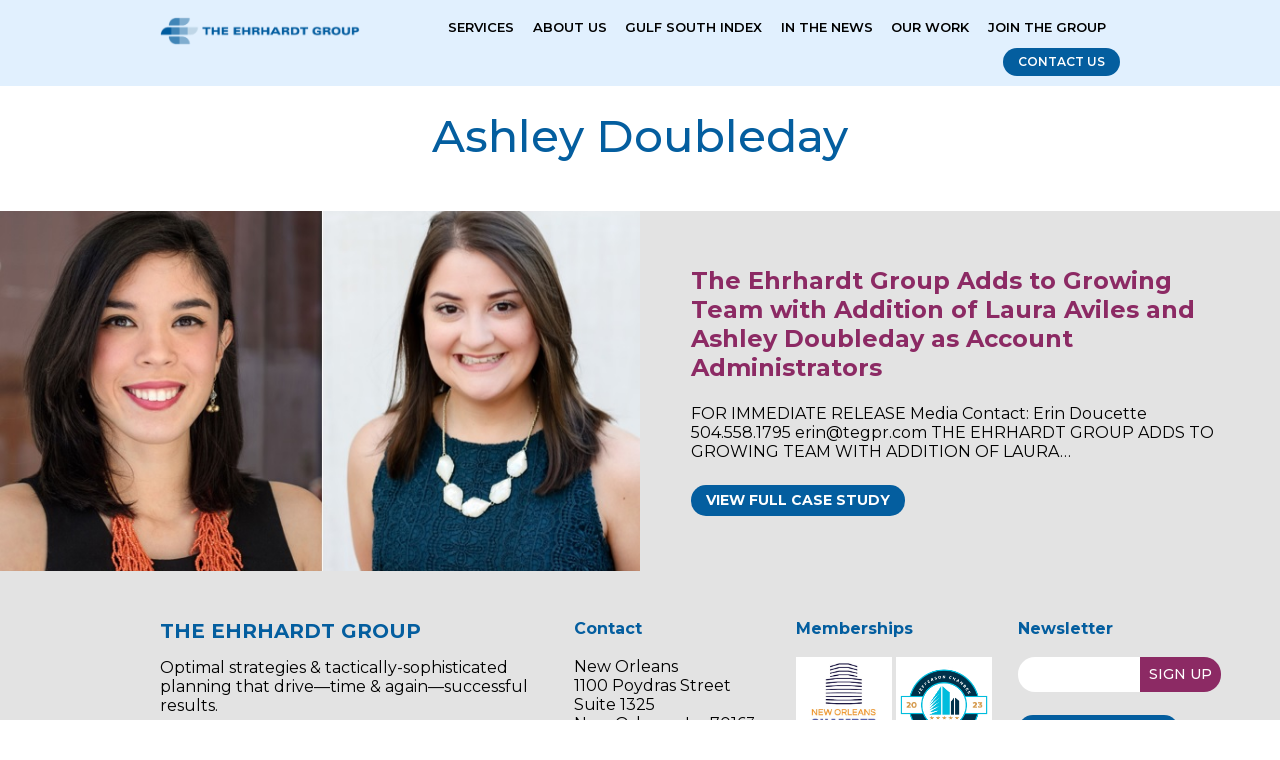

--- FILE ---
content_type: text/html; charset=UTF-8
request_url: https://tegpr.com/tag/ashley-doubleday/
body_size: 12978
content:
<!DOCTYPE html>
<html lang="en-US" class="no-js no-svg">
<head>
<meta charset="UTF-8">
<script type="text/javascript">
/* <![CDATA[ */
var gform;gform||(document.addEventListener("gform_main_scripts_loaded",function(){gform.scriptsLoaded=!0}),document.addEventListener("gform/theme/scripts_loaded",function(){gform.themeScriptsLoaded=!0}),window.addEventListener("DOMContentLoaded",function(){gform.domLoaded=!0}),gform={domLoaded:!1,scriptsLoaded:!1,themeScriptsLoaded:!1,isFormEditor:()=>"function"==typeof InitializeEditor,callIfLoaded:function(o){return!(!gform.domLoaded||!gform.scriptsLoaded||!gform.themeScriptsLoaded&&!gform.isFormEditor()||(gform.isFormEditor()&&console.warn("The use of gform.initializeOnLoaded() is deprecated in the form editor context and will be removed in Gravity Forms 3.1."),o(),0))},initializeOnLoaded:function(o){gform.callIfLoaded(o)||(document.addEventListener("gform_main_scripts_loaded",()=>{gform.scriptsLoaded=!0,gform.callIfLoaded(o)}),document.addEventListener("gform/theme/scripts_loaded",()=>{gform.themeScriptsLoaded=!0,gform.callIfLoaded(o)}),window.addEventListener("DOMContentLoaded",()=>{gform.domLoaded=!0,gform.callIfLoaded(o)}))},hooks:{action:{},filter:{}},addAction:function(o,r,e,t){gform.addHook("action",o,r,e,t)},addFilter:function(o,r,e,t){gform.addHook("filter",o,r,e,t)},doAction:function(o){gform.doHook("action",o,arguments)},applyFilters:function(o){return gform.doHook("filter",o,arguments)},removeAction:function(o,r){gform.removeHook("action",o,r)},removeFilter:function(o,r,e){gform.removeHook("filter",o,r,e)},addHook:function(o,r,e,t,n){null==gform.hooks[o][r]&&(gform.hooks[o][r]=[]);var d=gform.hooks[o][r];null==n&&(n=r+"_"+d.length),gform.hooks[o][r].push({tag:n,callable:e,priority:t=null==t?10:t})},doHook:function(r,o,e){var t;if(e=Array.prototype.slice.call(e,1),null!=gform.hooks[r][o]&&((o=gform.hooks[r][o]).sort(function(o,r){return o.priority-r.priority}),o.forEach(function(o){"function"!=typeof(t=o.callable)&&(t=window[t]),"action"==r?t.apply(null,e):e[0]=t.apply(null,e)})),"filter"==r)return e[0]},removeHook:function(o,r,t,n){var e;null!=gform.hooks[o][r]&&(e=(e=gform.hooks[o][r]).filter(function(o,r,e){return!!(null!=n&&n!=o.tag||null!=t&&t!=o.priority)}),gform.hooks[o][r]=e)}});
/* ]]> */
</script>

<meta name="viewport" content="width=device-width, initial-scale=1">
<link rel="profile" href="http://gmpg.org/xfn/11">

<!-- Google Tag Manager -->
<script>(function(w,d,s,l,i){w[l]=w[l]||[];w[l].push({'gtm.start':
new Date().getTime(),event:'gtm.js'});var f=d.getElementsByTagName(s)[0],
j=d.createElement(s),dl=l!='dataLayer'?'&l='+l:'';j.async=true;j.src=
'https://www.googletagmanager.com/gtm.js?id='+i+dl;f.parentNode.insertBefore(j,f);
})(window,document,'script','dataLayer','GTM-PCLM9XD');</script>
<!-- End Google Tag Manager -->

<!-- Google tag (gtag.js) -->
<script async src="https://www.googletagmanager.com/gtag/js?id=G-2JKJWV05P3"></script>
<script>
  window.dataLayer = window.dataLayer || [];
  function gtag(){dataLayer.push(arguments);}
  gtag('js', new Date());

  gtag('config', 'G-2JKJWV05P3');
</script>

	
<!-- Global site tag (gtag.js) - Google Ads: 1016822242 -->
	<!-- new tag added -->
<script async src="https://www.googletagmanager.com/gtag/js?id=AW-1016822242"></script>
<script>
  window.dataLayer = window.dataLayer || [];
  function gtag(){dataLayer.push(arguments);}
  gtag('js', new Date());
	
  gtag('config', 'AW-1016822242');
	<!-- Event snippet for Submit lead form conversion page --> <script> gtag('event', 'conversion', {'send_to': 'AW-1016822242/XMXWCM_1qtIBEOLz7eQD'});
</script>
	
<!-- Google tag (gtag.js) --> <script async src="https://www.googletagmanager.com/gtag/js?id=G-2JKJWV05P3"></script> <script>   window.dataLayer = window.dataLayer || [];   function gtag(){dataLayer.push(arguments);}   gtag('js', new Date());    gtag('config', 'G-2JKJWV05P3'); </script>	


    
<script>(function(html){html.className = html.className.replace(/\bno-js\b/,'js')})(document.documentElement);</script>
<meta name='robots' content='index, follow, max-image-preview:large, max-snippet:-1, max-video-preview:-1' />
	<style>img:is([sizes="auto" i], [sizes^="auto," i]) { contain-intrinsic-size: 3000px 1500px }</style>
	
	<!-- This site is optimized with the Yoast SEO plugin v26.4 - https://yoast.com/wordpress/plugins/seo/ -->
	<title>Ashley Doubleday Archives - Ehrhardt Group</title>
	<link rel="canonical" href="https://tegpr.com/tag/ashley-doubleday/" />
	<meta property="og:locale" content="en_US" />
	<meta property="og:type" content="article" />
	<meta property="og:title" content="Ashley Doubleday Archives - Ehrhardt Group" />
	<meta property="og:url" content="https://tegpr.com/tag/ashley-doubleday/" />
	<meta property="og:site_name" content="Ehrhardt Group" />
	<meta name="twitter:card" content="summary_large_image" />
	<meta name="twitter:site" content="@tegpr" />
	<script type="application/ld+json" class="yoast-schema-graph">{"@context":"https://schema.org","@graph":[{"@type":"CollectionPage","@id":"https://tegpr.com/tag/ashley-doubleday/","url":"https://tegpr.com/tag/ashley-doubleday/","name":"Ashley Doubleday Archives - Ehrhardt Group","isPartOf":{"@id":"https://tegpr.com/#website"},"primaryImageOfPage":{"@id":"https://tegpr.com/tag/ashley-doubleday/#primaryimage"},"image":{"@id":"https://tegpr.com/tag/ashley-doubleday/#primaryimage"},"thumbnailUrl":"https://tegpr.com/wp-content/uploads/2022/06/Laura-Aviles-Ashley-Doubleday.jpg","breadcrumb":{"@id":"https://tegpr.com/tag/ashley-doubleday/#breadcrumb"},"inLanguage":"en-US"},{"@type":"ImageObject","inLanguage":"en-US","@id":"https://tegpr.com/tag/ashley-doubleday/#primaryimage","url":"https://tegpr.com/wp-content/uploads/2022/06/Laura-Aviles-Ashley-Doubleday.jpg","contentUrl":"https://tegpr.com/wp-content/uploads/2022/06/Laura-Aviles-Ashley-Doubleday.jpg","width":688,"height":421},{"@type":"BreadcrumbList","@id":"https://tegpr.com/tag/ashley-doubleday/#breadcrumb","itemListElement":[{"@type":"ListItem","position":1,"name":"Home","item":"https://tegpr.com/"},{"@type":"ListItem","position":2,"name":"Ashley Doubleday"}]},{"@type":"WebSite","@id":"https://tegpr.com/#website","url":"https://tegpr.com/","name":"Ehrhardt Group","description":"","publisher":{"@id":"https://tegpr.com/#organization"},"potentialAction":[{"@type":"SearchAction","target":{"@type":"EntryPoint","urlTemplate":"https://tegpr.com/?s={search_term_string}"},"query-input":{"@type":"PropertyValueSpecification","valueRequired":true,"valueName":"search_term_string"}}],"inLanguage":"en-US"},{"@type":"Organization","@id":"https://tegpr.com/#organization","name":"The Ehrhardt Group","url":"https://tegpr.com/","logo":{"@type":"ImageObject","inLanguage":"en-US","@id":"https://tegpr.com/#/schema/logo/image/","url":"https://tegpr.com/wp-content/uploads/2022/09/square-teg-logo.png","contentUrl":"https://tegpr.com/wp-content/uploads/2022/09/square-teg-logo.png","width":512,"height":512,"caption":"The Ehrhardt Group"},"image":{"@id":"https://tegpr.com/#/schema/logo/image/"},"sameAs":["https://www.facebook.com/TEGPR/","https://x.com/tegpr","https://www.linkedin.com/company/the-ehrhardt-group/"]}]}</script>
	<!-- / Yoast SEO plugin. -->


<link rel='dns-prefetch' href='//ajax.googleapis.com' />
<link rel='dns-prefetch' href='//fonts.googleapis.com' />
<link rel='dns-prefetch' href='//cdnjs.cloudflare.com' />
<link rel='dns-prefetch' href='//code.jquery.com' />
<link href='https://fonts.gstatic.com' crossorigin rel='preconnect' />
<link rel="alternate" type="application/rss+xml" title="Ehrhardt Group &raquo; Feed" href="https://tegpr.com/feed/" />
<link rel="alternate" type="application/rss+xml" title="Ehrhardt Group &raquo; Comments Feed" href="https://tegpr.com/comments/feed/" />
<link rel="alternate" type="application/rss+xml" title="Ehrhardt Group &raquo; Ashley Doubleday Tag Feed" href="https://tegpr.com/tag/ashley-doubleday/feed/" />
<script type="text/javascript">
/* <![CDATA[ */
window._wpemojiSettings = {"baseUrl":"https:\/\/s.w.org\/images\/core\/emoji\/16.0.1\/72x72\/","ext":".png","svgUrl":"https:\/\/s.w.org\/images\/core\/emoji\/16.0.1\/svg\/","svgExt":".svg","source":{"concatemoji":"https:\/\/tegpr.com\/wp-includes\/js\/wp-emoji-release.min.js?ver=6.8.3"}};
/*! This file is auto-generated */
!function(s,n){var o,i,e;function c(e){try{var t={supportTests:e,timestamp:(new Date).valueOf()};sessionStorage.setItem(o,JSON.stringify(t))}catch(e){}}function p(e,t,n){e.clearRect(0,0,e.canvas.width,e.canvas.height),e.fillText(t,0,0);var t=new Uint32Array(e.getImageData(0,0,e.canvas.width,e.canvas.height).data),a=(e.clearRect(0,0,e.canvas.width,e.canvas.height),e.fillText(n,0,0),new Uint32Array(e.getImageData(0,0,e.canvas.width,e.canvas.height).data));return t.every(function(e,t){return e===a[t]})}function u(e,t){e.clearRect(0,0,e.canvas.width,e.canvas.height),e.fillText(t,0,0);for(var n=e.getImageData(16,16,1,1),a=0;a<n.data.length;a++)if(0!==n.data[a])return!1;return!0}function f(e,t,n,a){switch(t){case"flag":return n(e,"\ud83c\udff3\ufe0f\u200d\u26a7\ufe0f","\ud83c\udff3\ufe0f\u200b\u26a7\ufe0f")?!1:!n(e,"\ud83c\udde8\ud83c\uddf6","\ud83c\udde8\u200b\ud83c\uddf6")&&!n(e,"\ud83c\udff4\udb40\udc67\udb40\udc62\udb40\udc65\udb40\udc6e\udb40\udc67\udb40\udc7f","\ud83c\udff4\u200b\udb40\udc67\u200b\udb40\udc62\u200b\udb40\udc65\u200b\udb40\udc6e\u200b\udb40\udc67\u200b\udb40\udc7f");case"emoji":return!a(e,"\ud83e\udedf")}return!1}function g(e,t,n,a){var r="undefined"!=typeof WorkerGlobalScope&&self instanceof WorkerGlobalScope?new OffscreenCanvas(300,150):s.createElement("canvas"),o=r.getContext("2d",{willReadFrequently:!0}),i=(o.textBaseline="top",o.font="600 32px Arial",{});return e.forEach(function(e){i[e]=t(o,e,n,a)}),i}function t(e){var t=s.createElement("script");t.src=e,t.defer=!0,s.head.appendChild(t)}"undefined"!=typeof Promise&&(o="wpEmojiSettingsSupports",i=["flag","emoji"],n.supports={everything:!0,everythingExceptFlag:!0},e=new Promise(function(e){s.addEventListener("DOMContentLoaded",e,{once:!0})}),new Promise(function(t){var n=function(){try{var e=JSON.parse(sessionStorage.getItem(o));if("object"==typeof e&&"number"==typeof e.timestamp&&(new Date).valueOf()<e.timestamp+604800&&"object"==typeof e.supportTests)return e.supportTests}catch(e){}return null}();if(!n){if("undefined"!=typeof Worker&&"undefined"!=typeof OffscreenCanvas&&"undefined"!=typeof URL&&URL.createObjectURL&&"undefined"!=typeof Blob)try{var e="postMessage("+g.toString()+"("+[JSON.stringify(i),f.toString(),p.toString(),u.toString()].join(",")+"));",a=new Blob([e],{type:"text/javascript"}),r=new Worker(URL.createObjectURL(a),{name:"wpTestEmojiSupports"});return void(r.onmessage=function(e){c(n=e.data),r.terminate(),t(n)})}catch(e){}c(n=g(i,f,p,u))}t(n)}).then(function(e){for(var t in e)n.supports[t]=e[t],n.supports.everything=n.supports.everything&&n.supports[t],"flag"!==t&&(n.supports.everythingExceptFlag=n.supports.everythingExceptFlag&&n.supports[t]);n.supports.everythingExceptFlag=n.supports.everythingExceptFlag&&!n.supports.flag,n.DOMReady=!1,n.readyCallback=function(){n.DOMReady=!0}}).then(function(){return e}).then(function(){var e;n.supports.everything||(n.readyCallback(),(e=n.source||{}).concatemoji?t(e.concatemoji):e.wpemoji&&e.twemoji&&(t(e.twemoji),t(e.wpemoji)))}))}((window,document),window._wpemojiSettings);
/* ]]> */
</script>
<style id='wp-emoji-styles-inline-css' type='text/css'>

	img.wp-smiley, img.emoji {
		display: inline !important;
		border: none !important;
		box-shadow: none !important;
		height: 1em !important;
		width: 1em !important;
		margin: 0 0.07em !important;
		vertical-align: -0.1em !important;
		background: none !important;
		padding: 0 !important;
	}
</style>
<link rel='stylesheet' id='wp-block-library-css' href='https://tegpr.com/wp-includes/css/dist/block-library/style.min.css?ver=6.8.3' type='text/css' media='all' />
<style id='classic-theme-styles-inline-css' type='text/css'>
/*! This file is auto-generated */
.wp-block-button__link{color:#fff;background-color:#32373c;border-radius:9999px;box-shadow:none;text-decoration:none;padding:calc(.667em + 2px) calc(1.333em + 2px);font-size:1.125em}.wp-block-file__button{background:#32373c;color:#fff;text-decoration:none}
</style>
<style id='global-styles-inline-css' type='text/css'>
:root{--wp--preset--aspect-ratio--square: 1;--wp--preset--aspect-ratio--4-3: 4/3;--wp--preset--aspect-ratio--3-4: 3/4;--wp--preset--aspect-ratio--3-2: 3/2;--wp--preset--aspect-ratio--2-3: 2/3;--wp--preset--aspect-ratio--16-9: 16/9;--wp--preset--aspect-ratio--9-16: 9/16;--wp--preset--color--black: #000000;--wp--preset--color--cyan-bluish-gray: #abb8c3;--wp--preset--color--white: #ffffff;--wp--preset--color--pale-pink: #f78da7;--wp--preset--color--vivid-red: #cf2e2e;--wp--preset--color--luminous-vivid-orange: #ff6900;--wp--preset--color--luminous-vivid-amber: #fcb900;--wp--preset--color--light-green-cyan: #7bdcb5;--wp--preset--color--vivid-green-cyan: #00d084;--wp--preset--color--pale-cyan-blue: #8ed1fc;--wp--preset--color--vivid-cyan-blue: #0693e3;--wp--preset--color--vivid-purple: #9b51e0;--wp--preset--gradient--vivid-cyan-blue-to-vivid-purple: linear-gradient(135deg,rgba(6,147,227,1) 0%,rgb(155,81,224) 100%);--wp--preset--gradient--light-green-cyan-to-vivid-green-cyan: linear-gradient(135deg,rgb(122,220,180) 0%,rgb(0,208,130) 100%);--wp--preset--gradient--luminous-vivid-amber-to-luminous-vivid-orange: linear-gradient(135deg,rgba(252,185,0,1) 0%,rgba(255,105,0,1) 100%);--wp--preset--gradient--luminous-vivid-orange-to-vivid-red: linear-gradient(135deg,rgba(255,105,0,1) 0%,rgb(207,46,46) 100%);--wp--preset--gradient--very-light-gray-to-cyan-bluish-gray: linear-gradient(135deg,rgb(238,238,238) 0%,rgb(169,184,195) 100%);--wp--preset--gradient--cool-to-warm-spectrum: linear-gradient(135deg,rgb(74,234,220) 0%,rgb(151,120,209) 20%,rgb(207,42,186) 40%,rgb(238,44,130) 60%,rgb(251,105,98) 80%,rgb(254,248,76) 100%);--wp--preset--gradient--blush-light-purple: linear-gradient(135deg,rgb(255,206,236) 0%,rgb(152,150,240) 100%);--wp--preset--gradient--blush-bordeaux: linear-gradient(135deg,rgb(254,205,165) 0%,rgb(254,45,45) 50%,rgb(107,0,62) 100%);--wp--preset--gradient--luminous-dusk: linear-gradient(135deg,rgb(255,203,112) 0%,rgb(199,81,192) 50%,rgb(65,88,208) 100%);--wp--preset--gradient--pale-ocean: linear-gradient(135deg,rgb(255,245,203) 0%,rgb(182,227,212) 50%,rgb(51,167,181) 100%);--wp--preset--gradient--electric-grass: linear-gradient(135deg,rgb(202,248,128) 0%,rgb(113,206,126) 100%);--wp--preset--gradient--midnight: linear-gradient(135deg,rgb(2,3,129) 0%,rgb(40,116,252) 100%);--wp--preset--font-size--small: 13px;--wp--preset--font-size--medium: 20px;--wp--preset--font-size--large: 36px;--wp--preset--font-size--x-large: 42px;--wp--preset--spacing--20: 0.44rem;--wp--preset--spacing--30: 0.67rem;--wp--preset--spacing--40: 1rem;--wp--preset--spacing--50: 1.5rem;--wp--preset--spacing--60: 2.25rem;--wp--preset--spacing--70: 3.38rem;--wp--preset--spacing--80: 5.06rem;--wp--preset--shadow--natural: 6px 6px 9px rgba(0, 0, 0, 0.2);--wp--preset--shadow--deep: 12px 12px 50px rgba(0, 0, 0, 0.4);--wp--preset--shadow--sharp: 6px 6px 0px rgba(0, 0, 0, 0.2);--wp--preset--shadow--outlined: 6px 6px 0px -3px rgba(255, 255, 255, 1), 6px 6px rgba(0, 0, 0, 1);--wp--preset--shadow--crisp: 6px 6px 0px rgba(0, 0, 0, 1);}:where(.is-layout-flex){gap: 0.5em;}:where(.is-layout-grid){gap: 0.5em;}body .is-layout-flex{display: flex;}.is-layout-flex{flex-wrap: wrap;align-items: center;}.is-layout-flex > :is(*, div){margin: 0;}body .is-layout-grid{display: grid;}.is-layout-grid > :is(*, div){margin: 0;}:where(.wp-block-columns.is-layout-flex){gap: 2em;}:where(.wp-block-columns.is-layout-grid){gap: 2em;}:where(.wp-block-post-template.is-layout-flex){gap: 1.25em;}:where(.wp-block-post-template.is-layout-grid){gap: 1.25em;}.has-black-color{color: var(--wp--preset--color--black) !important;}.has-cyan-bluish-gray-color{color: var(--wp--preset--color--cyan-bluish-gray) !important;}.has-white-color{color: var(--wp--preset--color--white) !important;}.has-pale-pink-color{color: var(--wp--preset--color--pale-pink) !important;}.has-vivid-red-color{color: var(--wp--preset--color--vivid-red) !important;}.has-luminous-vivid-orange-color{color: var(--wp--preset--color--luminous-vivid-orange) !important;}.has-luminous-vivid-amber-color{color: var(--wp--preset--color--luminous-vivid-amber) !important;}.has-light-green-cyan-color{color: var(--wp--preset--color--light-green-cyan) !important;}.has-vivid-green-cyan-color{color: var(--wp--preset--color--vivid-green-cyan) !important;}.has-pale-cyan-blue-color{color: var(--wp--preset--color--pale-cyan-blue) !important;}.has-vivid-cyan-blue-color{color: var(--wp--preset--color--vivid-cyan-blue) !important;}.has-vivid-purple-color{color: var(--wp--preset--color--vivid-purple) !important;}.has-black-background-color{background-color: var(--wp--preset--color--black) !important;}.has-cyan-bluish-gray-background-color{background-color: var(--wp--preset--color--cyan-bluish-gray) !important;}.has-white-background-color{background-color: var(--wp--preset--color--white) !important;}.has-pale-pink-background-color{background-color: var(--wp--preset--color--pale-pink) !important;}.has-vivid-red-background-color{background-color: var(--wp--preset--color--vivid-red) !important;}.has-luminous-vivid-orange-background-color{background-color: var(--wp--preset--color--luminous-vivid-orange) !important;}.has-luminous-vivid-amber-background-color{background-color: var(--wp--preset--color--luminous-vivid-amber) !important;}.has-light-green-cyan-background-color{background-color: var(--wp--preset--color--light-green-cyan) !important;}.has-vivid-green-cyan-background-color{background-color: var(--wp--preset--color--vivid-green-cyan) !important;}.has-pale-cyan-blue-background-color{background-color: var(--wp--preset--color--pale-cyan-blue) !important;}.has-vivid-cyan-blue-background-color{background-color: var(--wp--preset--color--vivid-cyan-blue) !important;}.has-vivid-purple-background-color{background-color: var(--wp--preset--color--vivid-purple) !important;}.has-black-border-color{border-color: var(--wp--preset--color--black) !important;}.has-cyan-bluish-gray-border-color{border-color: var(--wp--preset--color--cyan-bluish-gray) !important;}.has-white-border-color{border-color: var(--wp--preset--color--white) !important;}.has-pale-pink-border-color{border-color: var(--wp--preset--color--pale-pink) !important;}.has-vivid-red-border-color{border-color: var(--wp--preset--color--vivid-red) !important;}.has-luminous-vivid-orange-border-color{border-color: var(--wp--preset--color--luminous-vivid-orange) !important;}.has-luminous-vivid-amber-border-color{border-color: var(--wp--preset--color--luminous-vivid-amber) !important;}.has-light-green-cyan-border-color{border-color: var(--wp--preset--color--light-green-cyan) !important;}.has-vivid-green-cyan-border-color{border-color: var(--wp--preset--color--vivid-green-cyan) !important;}.has-pale-cyan-blue-border-color{border-color: var(--wp--preset--color--pale-cyan-blue) !important;}.has-vivid-cyan-blue-border-color{border-color: var(--wp--preset--color--vivid-cyan-blue) !important;}.has-vivid-purple-border-color{border-color: var(--wp--preset--color--vivid-purple) !important;}.has-vivid-cyan-blue-to-vivid-purple-gradient-background{background: var(--wp--preset--gradient--vivid-cyan-blue-to-vivid-purple) !important;}.has-light-green-cyan-to-vivid-green-cyan-gradient-background{background: var(--wp--preset--gradient--light-green-cyan-to-vivid-green-cyan) !important;}.has-luminous-vivid-amber-to-luminous-vivid-orange-gradient-background{background: var(--wp--preset--gradient--luminous-vivid-amber-to-luminous-vivid-orange) !important;}.has-luminous-vivid-orange-to-vivid-red-gradient-background{background: var(--wp--preset--gradient--luminous-vivid-orange-to-vivid-red) !important;}.has-very-light-gray-to-cyan-bluish-gray-gradient-background{background: var(--wp--preset--gradient--very-light-gray-to-cyan-bluish-gray) !important;}.has-cool-to-warm-spectrum-gradient-background{background: var(--wp--preset--gradient--cool-to-warm-spectrum) !important;}.has-blush-light-purple-gradient-background{background: var(--wp--preset--gradient--blush-light-purple) !important;}.has-blush-bordeaux-gradient-background{background: var(--wp--preset--gradient--blush-bordeaux) !important;}.has-luminous-dusk-gradient-background{background: var(--wp--preset--gradient--luminous-dusk) !important;}.has-pale-ocean-gradient-background{background: var(--wp--preset--gradient--pale-ocean) !important;}.has-electric-grass-gradient-background{background: var(--wp--preset--gradient--electric-grass) !important;}.has-midnight-gradient-background{background: var(--wp--preset--gradient--midnight) !important;}.has-small-font-size{font-size: var(--wp--preset--font-size--small) !important;}.has-medium-font-size{font-size: var(--wp--preset--font-size--medium) !important;}.has-large-font-size{font-size: var(--wp--preset--font-size--large) !important;}.has-x-large-font-size{font-size: var(--wp--preset--font-size--x-large) !important;}
:where(.wp-block-post-template.is-layout-flex){gap: 1.25em;}:where(.wp-block-post-template.is-layout-grid){gap: 1.25em;}
:where(.wp-block-columns.is-layout-flex){gap: 2em;}:where(.wp-block-columns.is-layout-grid){gap: 2em;}
:root :where(.wp-block-pullquote){font-size: 1.5em;line-height: 1.6;}
</style>
<link rel='stylesheet' id='twentyseventeen-fonts-css' href='https://fonts.googleapis.com/css?family=Libre+Franklin%3A300%2C300i%2C400%2C400i%2C600%2C600i%2C800%2C800i&#038;subset=latin%2Clatin-ext' type='text/css' media='all' />
<link rel='stylesheet' id='twentyseventeen-style-css' href='https://tegpr.com/wp-content/themes/sol-clean-slate/style.css?ver=6.8.3' type='text/css' media='all' />
<!--[if lt IE 9]>
<link rel='stylesheet' id='twentyseventeen-ie8-css' href='https://tegpr.com/wp-content/themes/sol-clean-slate/assets/css/ie8.css?ver=1.0' type='text/css' media='all' />
<![endif]-->
<link rel='stylesheet' id='scss-stylesheet-css' href='https://tegpr.com/wp-content/build/scss_library/506e8ce0c2d1c2c9fb9bcc49bcaaafeb974fcba3.css?ver=6.8.3' type='text/css' media='all' />
<link rel='stylesheet' id='fancy-style-css' href='https://tegpr.com/wp-content/themes/sol-clean-slate/assets/js/fancybox/dist/jquery.fancybox.css?ver=20170214' type='text/css' media='all' />
<link rel='stylesheet' id='font-awesome-v4shim-css' href='https://tegpr.com/wp-content/plugins/types/vendor/toolset/toolset-common/res/lib/font-awesome/css/v4-shims.css?ver=5.13.0' type='text/css' media='screen' />
<link rel='stylesheet' id='font-awesome-css' href='https://tegpr.com/wp-content/plugins/types/vendor/toolset/toolset-common/res/lib/font-awesome/css/all.css?ver=5.13.0' type='text/css' media='screen' />
<link rel='stylesheet' id='font-awesome-5-css' href='https://cdnjs.cloudflare.com/ajax/libs/font-awesome/5.15.4/css/all.min.css?ver=20161027' type='text/css' media='all' />
<link rel='stylesheet' id='main-font-css' href='https://fonts.googleapis.com/css2?family=Montserrat%3Awght%40100%3B300%3B400%3B500%3B600%3B700%3B900&#038;display=swap&#038;ver=6.8.3' type='text/css' media='all' />
<link rel='stylesheet' id='ion-icons-css' href='https://tegpr.com/wp-content/themes/sol-clean-slate/assets/fonts/ionicons-2.0.1/css/ionicons.min.css?ver=6.8.3' type='text/css' media='all' />
<link rel='stylesheet' id='css-animate-css' href='https://tegpr.com/wp-content/themes/sol-clean-slate/assets/css/animate.css?ver=20251225211659' type='text/css' media='all' />
<link rel='stylesheet' id='slick-theme-css' href='https://tegpr.com/wp-content/themes/sol-clean-slate/assets/js/slick-1.8.1/slick/slick.css?ver=6.8.3' type='text/css' media='all' />
<!--[if lt IE 9]>
<script type="text/javascript" src="https://tegpr.com/wp-content/themes/sol-clean-slate/assets/js/html5.js?ver=3.7.3" id="html5-js"></script>
<![endif]-->
<script type="text/javascript" src="https://tegpr.com/wp-includes/js/jquery/jquery.min.js?ver=3.7.1" id="jquery-core-js"></script>
<script type="text/javascript" src="https://tegpr.com/wp-includes/js/jquery/jquery-migrate.min.js?ver=3.4.1" id="jquery-migrate-js"></script>
<script type="text/javascript" src="https://tegpr.com/wp-includes/js/jquery/ui/core.min.js?ver=1.13.3" id="jquery-ui-core-js"></script>
<script type="text/javascript" src="//ajax.googleapis.com/ajax/libs/jqueryui/1.12.1/jquery-ui.min.js?ver=6.8.3" id="jquery-tabs-js"></script>
<script type="text/javascript" src="https://tegpr.com/wp-content/themes/sol-clean-slate/assets/js/slick-1.8.1/slick/slick.min.js?ver=20180917" id="slick-carousel-js"></script>
<link rel="https://api.w.org/" href="https://tegpr.com/wp-json/" /><link rel="alternate" title="JSON" type="application/json" href="https://tegpr.com/wp-json/wp/v2/tags/114" /><link rel="EditURI" type="application/rsd+xml" title="RSD" href="https://tegpr.com/xmlrpc.php?rsd" />
<link rel="icon" href="https://tegpr.com/wp-content/uploads/2022/06/cropped-teg-favicon-32x32.png" sizes="32x32" />
<link rel="icon" href="https://tegpr.com/wp-content/uploads/2022/06/cropped-teg-favicon-192x192.png" sizes="192x192" />
<link rel="apple-touch-icon" href="https://tegpr.com/wp-content/uploads/2022/06/cropped-teg-favicon-180x180.png" />
<meta name="msapplication-TileImage" content="https://tegpr.com/wp-content/uploads/2022/06/cropped-teg-favicon-270x270.png" />
</head>

<body class="archive tag tag-ashley-doubleday tag-114 wp-custom-logo wp-theme-sol-clean-slate group-blog hfeed has-header-image has-sidebar page-two-column colors-light">
<div id="top"></div>
<header class="site-header" role="banner">
	<div class="container">
						<div id="logo">
							<a href="https://tegpr.com">
					<img src="https://tegpr.com/wp-content/uploads/2022/06/cropped-teg-logo.png">
				</a>
					</div>
		<div id="hamburger">
			<div class="top-bun"></div>
			<div class="patty"></div>
			<div class="bottom-bun"></div>
		</div>
		<div id="primary-nav-container">
			<nav id="primary-nav">
				<div class="menu-primary-menu-container"><ul id="primary-menu" class="nav-menu"><li id="menu-item-1443" class="menu-item menu-item-type-post_type menu-item-object-page menu-item-1443"><a href="https://tegpr.com/services/our-approach/">Services</a></li>
<li id="menu-item-438" class="menu-item menu-item-type-post_type menu-item-object-page menu-item-438"><a href="https://tegpr.com/about/">About Us</a></li>
<li id="menu-item-444" class="menu-item menu-item-type-post_type menu-item-object-page menu-item-444"><a href="https://tegpr.com/gulf-south-index/">Gulf South Index</a></li>
<li id="menu-item-149" class="menu-item menu-item-type-custom menu-item-object-custom menu-item-149"><a href="/category/client-news">In the News</a></li>
<li id="menu-item-150" class="menu-item menu-item-type-custom menu-item-object-custom menu-item-150"><a href="/case-study">Our Work</a></li>
<li id="menu-item-2475" class="menu-item menu-item-type-post_type menu-item-object-page menu-item-2475"><a href="https://tegpr.com/join-the-group-2/">Join The Group</a></li>
<li id="menu-item-445" class="button menu-item menu-item-type-post_type menu-item-object-page menu-item-445"><a href="https://tegpr.com/contact/">Contact Us</a></li>
</ul></div>			</nav>
			<div class="clear"></div>
		</div> <!-- #primary-nav-container -->
		<div id="hamburger-toggle-menu">
			<div class="container">
				<div class="menu-primary-menu-container"><ul id="primary-menu" class="nav-menu"><li class="menu-item menu-item-type-post_type menu-item-object-page menu-item-1443"><a href="https://tegpr.com/services/our-approach/">Services</a></li>
<li class="menu-item menu-item-type-post_type menu-item-object-page menu-item-438"><a href="https://tegpr.com/about/">About Us</a></li>
<li class="menu-item menu-item-type-post_type menu-item-object-page menu-item-444"><a href="https://tegpr.com/gulf-south-index/">Gulf South Index</a></li>
<li class="menu-item menu-item-type-custom menu-item-object-custom menu-item-149"><a href="/category/client-news">In the News</a></li>
<li class="menu-item menu-item-type-custom menu-item-object-custom menu-item-150"><a href="/case-study">Our Work</a></li>
<li class="menu-item menu-item-type-post_type menu-item-object-page menu-item-2475"><a href="https://tegpr.com/join-the-group-2/">Join The Group</a></li>
<li class="button menu-item menu-item-type-post_type menu-item-object-page menu-item-445"><a href="https://tegpr.com/contact/">Contact Us</a></li>
</ul></div>							</div><!-- .container -->
		</div>
		<div id="root-nav-container">
			<nav id="root-nav">
							</nav>
		</div>
		<div class="clear"></div>
	</div>
</header>


<div id="primary" class="content-area">
	<main id="main" class="site-main" role="main">
		<div class="page-content">
            <div class="header-bar">
                <div class="container">
                    <div class="page-header">
                        <h1 role="heading" aria-level="1">Ashley Doubleday</h1>                    </div>
                    <div class="clear"></div>
                </div>
            </div>
            
                            <section class="post-box lazy fade-in delay-three-quarters">
                                            <section id="post-672" class="content-and-image-block lazy fade-in image left">
                            <div class="callout-content">
                                                                    <div class="block-image-container">
                                        <div class="block-image" style="background: url(https://tegpr.com/wp-content/uploads/2022/06/Laura-Aviles-Ashley-Doubleday.jpg)"></div>
                                        <a href="https://tegpr.com/ehrhardt-group-adds-growing-team-addition-laura-aviles-ashley-doubleday-account-administrators/" class="block-link" role="link"></a>
                                    </div>
                                                                <div class="block-content-container">
                                    <div class="block-content lazy fade-in delay-one-quarter">
                                        <h3 class="lazy fade-in delay-one-quarter"><a href="https://tegpr.com/ehrhardt-group-adds-growing-team-addition-laura-aviles-ashley-doubleday-account-administrators/">The Ehrhardt Group Adds to Growing Team with Addition of Laura Aviles and Ashley Doubleday as Account Administrators</a></h3>
                                        <h4></h4>
                                        FOR IMMEDIATE RELEASE Media Contact: Erin Doucette 504.558.1795 erin@tegpr.com THE EHRHARDT GROUP ADDS TO GROWING TEAM WITH ADDITION OF LAURA&hellip;                                        <div class="buttons-container lazy fade-in delay-one-half">
                                            <a class="button" href="https://tegpr.com/ehrhardt-group-adds-growing-team-addition-laura-aviles-ashley-doubleday-account-administrators/" role="link">View Full Case Study</a>
                                        </div>
                                    </div>
                                    <div class="clear"></div>
                                </div>
                            </div>
                        </section>
                                    </section>
                        <div class="clear"></div>
		</div>
	</main><!-- #main -->
</div><!-- #primary -->


<footer>
	<div class="container">
		                                		<div class="footer-container">
            <div class="col col-1">
                <div class="company-content">
                    <div class="footer-title">The Ehrhardt Group</div>
                    Optimal strategies & tactically-sophisticated planning that drive—time & again—successful results.                    <div id="social-nav-container">
                        <nav id="social-nav">
                            <div class="menu-social-media-menu-container"><ul id="social-menu" class="nav-menu"><li id="menu-item-440" class="fa fa-facebook menu-item menu-item-type-custom menu-item-object-custom menu-item-440"><a target="_blank" href="https://www.facebook.com/TEGPR/">Facebook</a></li>
<li id="menu-item-441" class="fa fa-twitter menu-item menu-item-type-custom menu-item-object-custom menu-item-441"><a target="_blank" href="https://twitter.com/TEGPR">X-Twitter</a></li>
<li id="menu-item-442" class="fa fa-instagram menu-item menu-item-type-custom menu-item-object-custom menu-item-442"><a target="_blank" href="https://www.instagram.com/tegpr/">Instagram</a></li>
<li id="menu-item-443" class="fa fa-linkedin menu-item menu-item-type-custom menu-item-object-custom menu-item-443"><a target="_blank" href="https://www.linkedin.com/company/the-ehrhardt-group/">LinkedIn</a></li>
</ul></div>                        </nav>
                    </div>
                </div>
		    </div>
            <div class="col col-2">
                                    <div class="address">
                        <span class="heading">Contact</span><br><br>
                        New Orleans<br>
1100 Poydras Street<br>
Suite 1325<br>
New Orleans, La. 70163<br>
<br>
Baton Rouge<br>
301 Main Street<br>
Suite 2200<br>
Baton Rouge, La. 70801                    </div>
                		    </div>
            <div class="col col-3">
                                    <div class="membership-logos-container">
                        <span class="heading">Memberships</span><br><br>
                        <div class="membership-logos">
                                                                                                                                                            <div class="membership-logo">
                                                                        <img src="https://tegpr.com/wp-content/uploads/2023/01/NO-Chamber-Badge-2023.jpg">
                                </div>
                                                                                                                                                            <div class="membership-logo">
                                                                        <img src="https://tegpr.com/wp-content/uploads/2023/01/Jefferson-Chamber-Member-Seal-2023.png">
                                </div>
                                                                                                                                                            <div class="membership-logo">
                                                                            <a href="Array" class="block-link" role="link"></a>
                                                                        <img src="https://tegpr.com/wp-content/uploads/2023/02/expertise-new-orleans-public-relations-2023-e1673468692798-2.jpg">
                                </div>
                                                                                                                                                            <div class="membership-logo">
                                                                        <img src="https://tegpr.com/wp-content/uploads/2023/01/Agency-Vista-2022.jpg">
                                </div>
                                                                                                                                                            <div class="membership-logo">
                                                                            <a href="Array" class="block-link" role="link"></a>
                                                                        <img src="https://tegpr.com/wp-content/uploads/2023/02/foam-finger_sticker400x400web-01.jpg">
                                </div>
                                                    </div>
                    </div>
                            </div>
            <div class="col col-4">
                <div class="column-content">
                    <span class="heading">Newsletter</span><br><br>
                    
                <div class='gf_browser_chrome gform_wrapper gravity-theme gform-theme--no-framework' data-form-theme='gravity-theme' data-form-index='0' id='gform_wrapper_3' ><div id='gf_3' class='gform_anchor' tabindex='-1'></div><form method='post' enctype='multipart/form-data' target='gform_ajax_frame_3' id='gform_3'  action='/tag/ashley-doubleday/#gf_3' data-formid='3' novalidate>
                        <div class='gform-body gform_body'><div id='gform_fields_3' class='gform_fields top_label form_sublabel_below description_below validation_below'><div id="field_3_1" class="gfield gfield--type-email field_sublabel_below gfield--no-description field_description_below field_validation_below gfield_visibility_visible"  ><label class='gfield_label gform-field-label' for='input_3_1'>Email</label><div class='ginput_container ginput_container_email'>
                            <input name='input_1' id='input_3_1' type='email' value='' class='large'     aria-invalid="false"  />
                        </div></div></div></div>
        <div class='gform-footer gform_footer top_label'> <input type='submit' id='gform_submit_button_3' class='gform_button button' onclick='gform.submission.handleButtonClick(this);' data-submission-type='submit' value='Sign Up'  /> <input type='hidden' name='gform_ajax' value='form_id=3&amp;title=&amp;description=&amp;tabindex=0&amp;theme=gravity-theme&amp;styles=[]&amp;hash=c3fc0d751b6dd74aa9374b71b026b3d7' />
            <input type='hidden' class='gform_hidden' name='gform_submission_method' data-js='gform_submission_method_3' value='iframe' />
            <input type='hidden' class='gform_hidden' name='gform_theme' data-js='gform_theme_3' id='gform_theme_3' value='gravity-theme' />
            <input type='hidden' class='gform_hidden' name='gform_style_settings' data-js='gform_style_settings_3' id='gform_style_settings_3' value='[]' />
            <input type='hidden' class='gform_hidden' name='is_submit_3' value='1' />
            <input type='hidden' class='gform_hidden' name='gform_submit' value='3' />
            
            <input type='hidden' class='gform_hidden' name='gform_unique_id' value='' />
            <input type='hidden' class='gform_hidden' name='state_3' value='WyJbXSIsIjM1OGVhMGFkNTMyM2RjOGJiOGY0ZjE4ZTFiZDA4NTllIl0=' />
            <input type='hidden' autocomplete='off' class='gform_hidden' name='gform_target_page_number_3' id='gform_target_page_number_3' value='0' />
            <input type='hidden' autocomplete='off' class='gform_hidden' name='gform_source_page_number_3' id='gform_source_page_number_3' value='1' />
            <input type='hidden' name='gform_field_values' value='' />
            
        </div>
                        </form>
                        </div>
		                <iframe style='display:none;width:0px;height:0px;' src='about:blank' name='gform_ajax_frame_3' id='gform_ajax_frame_3' title='This iframe contains the logic required to handle Ajax powered Gravity Forms.'></iframe>
		                <script type="text/javascript">
/* <![CDATA[ */
 gform.initializeOnLoaded( function() {gformInitSpinner( 3, 'https://tegpr.com/wp-content/plugins/gravityforms/images/spinner.svg', true );jQuery('#gform_ajax_frame_3').on('load',function(){var contents = jQuery(this).contents().find('*').html();var is_postback = contents.indexOf('GF_AJAX_POSTBACK') >= 0;if(!is_postback){return;}var form_content = jQuery(this).contents().find('#gform_wrapper_3');var is_confirmation = jQuery(this).contents().find('#gform_confirmation_wrapper_3').length > 0;var is_redirect = contents.indexOf('gformRedirect(){') >= 0;var is_form = form_content.length > 0 && ! is_redirect && ! is_confirmation;var mt = parseInt(jQuery('html').css('margin-top'), 10) + parseInt(jQuery('body').css('margin-top'), 10) + 100;if(is_form){jQuery('#gform_wrapper_3').html(form_content.html());if(form_content.hasClass('gform_validation_error')){jQuery('#gform_wrapper_3').addClass('gform_validation_error');} else {jQuery('#gform_wrapper_3').removeClass('gform_validation_error');}setTimeout( function() { /* delay the scroll by 50 milliseconds to fix a bug in chrome */ jQuery(document).scrollTop(jQuery('#gform_wrapper_3').offset().top - mt); }, 50 );if(window['gformInitDatepicker']) {gformInitDatepicker();}if(window['gformInitPriceFields']) {gformInitPriceFields();}var current_page = jQuery('#gform_source_page_number_3').val();gformInitSpinner( 3, 'https://tegpr.com/wp-content/plugins/gravityforms/images/spinner.svg', true );jQuery(document).trigger('gform_page_loaded', [3, current_page]);window['gf_submitting_3'] = false;}else if(!is_redirect){var confirmation_content = jQuery(this).contents().find('.GF_AJAX_POSTBACK').html();if(!confirmation_content){confirmation_content = contents;}jQuery('#gform_wrapper_3').replaceWith(confirmation_content);jQuery(document).scrollTop(jQuery('#gf_3').offset().top - mt);jQuery(document).trigger('gform_confirmation_loaded', [3]);window['gf_submitting_3'] = false;wp.a11y.speak(jQuery('#gform_confirmation_message_3').text());}else{jQuery('#gform_3').append(contents);if(window['gformRedirect']) {gformRedirect();}}jQuery(document).trigger("gform_pre_post_render", [{ formId: "3", currentPage: "current_page", abort: function() { this.preventDefault(); } }]);        if (event && event.defaultPrevented) {                return;        }        const gformWrapperDiv = document.getElementById( "gform_wrapper_3" );        if ( gformWrapperDiv ) {            const visibilitySpan = document.createElement( "span" );            visibilitySpan.id = "gform_visibility_test_3";            gformWrapperDiv.insertAdjacentElement( "afterend", visibilitySpan );        }        const visibilityTestDiv = document.getElementById( "gform_visibility_test_3" );        let postRenderFired = false;        function triggerPostRender() {            if ( postRenderFired ) {                return;            }            postRenderFired = true;            gform.core.triggerPostRenderEvents( 3, current_page );            if ( visibilityTestDiv ) {                visibilityTestDiv.parentNode.removeChild( visibilityTestDiv );            }        }        function debounce( func, wait, immediate ) {            var timeout;            return function() {                var context = this, args = arguments;                var later = function() {                    timeout = null;                    if ( !immediate ) func.apply( context, args );                };                var callNow = immediate && !timeout;                clearTimeout( timeout );                timeout = setTimeout( later, wait );                if ( callNow ) func.apply( context, args );            };        }        const debouncedTriggerPostRender = debounce( function() {            triggerPostRender();        }, 200 );        if ( visibilityTestDiv && visibilityTestDiv.offsetParent === null ) {            const observer = new MutationObserver( ( mutations ) => {                mutations.forEach( ( mutation ) => {                    if ( mutation.type === 'attributes' && visibilityTestDiv.offsetParent !== null ) {                        debouncedTriggerPostRender();                        observer.disconnect();                    }                });            });            observer.observe( document.body, {                attributes: true,                childList: false,                subtree: true,                attributeFilter: [ 'style', 'class' ],            });        } else {            triggerPostRender();        }    } );} ); 
/* ]]> */
</script>
                                            <div class="button-container">
                                                                                                                            <a class="button" href="/join-the-group/">Careers at TEG</a>
                                                    </div>
                                        &copy; 2017 Ehrhardt Group. All Rights Reserved.
                </div>
            </div>
        </div>
		<div class="clear"></div>
	</div><!-- .container -->
</footer>
	
<script type="speculationrules">
{"prefetch":[{"source":"document","where":{"and":[{"href_matches":"\/*"},{"not":{"href_matches":["\/wp-*.php","\/wp-admin\/*","\/wp-content\/uploads\/*","\/wp-content\/*","\/wp-content\/plugins\/*","\/wp-content\/themes\/sol-clean-slate\/*","\/*\\?(.+)"]}},{"not":{"selector_matches":"a[rel~=\"nofollow\"]"}},{"not":{"selector_matches":".no-prefetch, .no-prefetch a"}}]},"eagerness":"conservative"}]}
</script>
<link rel='stylesheet' id='gform_basic-css' href='https://tegpr.com/wp-content/plugins/gravityforms/assets/css/dist/basic.min.css?ver=2.9.23' type='text/css' media='all' />
<link rel='stylesheet' id='gform_theme_components-css' href='https://tegpr.com/wp-content/plugins/gravityforms/assets/css/dist/theme-components.min.css?ver=2.9.23' type='text/css' media='all' />
<link rel='stylesheet' id='gform_theme-css' href='https://tegpr.com/wp-content/plugins/gravityforms/assets/css/dist/theme.min.css?ver=2.9.23' type='text/css' media='all' />
<script type="text/javascript" id="twentyseventeen-skip-link-focus-fix-js-extra">
/* <![CDATA[ */
var twentyseventeenScreenReaderText = {"quote":"<svg class=\"icon icon-quote-right\" aria-hidden=\"true\" role=\"img\"> <use href=\"#icon-quote-right\" xlink:href=\"#icon-quote-right\"><\/use> <\/svg>","expand":"Expand child menu","collapse":"Collapse child menu","icon":"<svg class=\"icon icon-angle-down\" aria-hidden=\"true\" role=\"img\"> <use href=\"#icon-angle-down\" xlink:href=\"#icon-angle-down\"><\/use> <span class=\"svg-fallback icon-angle-down\"><\/span><\/svg>"};
/* ]]> */
</script>
<script type="text/javascript" src="https://tegpr.com/wp-content/themes/sol-clean-slate/assets/js/skip-link-focus-fix.js?ver=1.0" id="twentyseventeen-skip-link-focus-fix-js"></script>
<script type="text/javascript" src="https://tegpr.com/wp-content/themes/sol-clean-slate/assets/js/navigation.js?ver=1.0" id="twentyseventeen-navigation-js"></script>
<script type="text/javascript" src="https://tegpr.com/wp-content/themes/sol-clean-slate/assets/js/global.js?ver=1.0" id="twentyseventeen-global-js"></script>
<script type="text/javascript" src="https://tegpr.com/wp-content/themes/sol-clean-slate/assets/js/jquery.scrollTo.js?ver=2.1.2" id="jquery-scrollto-js"></script>
<script type="text/javascript" src="https://tegpr.com/wp-content/themes/sol-clean-slate/assets/js/jquery.cycle2.min.js?ver=20170214" id="jquery-cycle-js"></script>
<script type="text/javascript" src="https://tegpr.com/wp-content/themes/sol-clean-slate/assets/js/jquery.cycle2.carousel.min.js?ver=20170214" id="cycle-carousel-js"></script>
<script type="text/javascript" src="https://tegpr.com/wp-content/themes/sol-clean-slate/assets/js/imagesloaded.pkgd.min.js?ver=20170214" id="images-loaded-js"></script>
<script type="text/javascript" src="https://tegpr.com/wp-content/themes/sol-clean-slate/assets/js/fancybox/dist/jquery.fancybox.js?ver=20170214" id="fancybox-js"></script>
<script type="text/javascript" src="https://tegpr.com/wp-content/themes/sol-clean-slate/assets/js/fancybox/src/js/media.js?ver=20170214" id="fancybox-media-js"></script>
<script type="text/javascript" src="https://tegpr.com/wp-content/themes/sol-clean-slate/assets/js/jquery.stellar.min.js?ver=20170214" id="stellar-parallax-js"></script>
<script type="text/javascript" src="https://tegpr.com/wp-content/themes/sol-clean-slate/assets/js/main.js?ver=20170214" id="site-functions-js"></script>
<script type="text/javascript" src="https://tegpr.com/wp-includes/js/dist/dom-ready.min.js?ver=f77871ff7694fffea381" id="wp-dom-ready-js"></script>
<script type="text/javascript" src="https://tegpr.com/wp-includes/js/dist/hooks.min.js?ver=4d63a3d491d11ffd8ac6" id="wp-hooks-js"></script>
<script type="text/javascript" src="https://tegpr.com/wp-includes/js/dist/i18n.min.js?ver=5e580eb46a90c2b997e6" id="wp-i18n-js"></script>
<script type="text/javascript" id="wp-i18n-js-after">
/* <![CDATA[ */
wp.i18n.setLocaleData( { 'text direction\u0004ltr': [ 'ltr' ] } );
/* ]]> */
</script>
<script type="text/javascript" src="https://tegpr.com/wp-includes/js/dist/a11y.min.js?ver=3156534cc54473497e14" id="wp-a11y-js"></script>
<script type="text/javascript" defer='defer' src="https://tegpr.com/wp-content/plugins/gravityforms/js/jquery.json.min.js?ver=2.9.23" id="gform_json-js"></script>
<script type="text/javascript" id="gform_gravityforms-js-extra">
/* <![CDATA[ */
var gform_i18n = {"datepicker":{"days":{"monday":"Mo","tuesday":"Tu","wednesday":"We","thursday":"Th","friday":"Fr","saturday":"Sa","sunday":"Su"},"months":{"january":"January","february":"February","march":"March","april":"April","may":"May","june":"June","july":"July","august":"August","september":"September","october":"October","november":"November","december":"December"},"firstDay":1,"iconText":"Select date"}};
var gf_legacy_multi = [];
var gform_gravityforms = {"strings":{"invalid_file_extension":"This type of file is not allowed. Must be one of the following:","delete_file":"Delete this file","in_progress":"in progress","file_exceeds_limit":"File exceeds size limit","illegal_extension":"This type of file is not allowed.","max_reached":"Maximum number of files reached","unknown_error":"There was a problem while saving the file on the server","currently_uploading":"Please wait for the uploading to complete","cancel":"Cancel","cancel_upload":"Cancel this upload","cancelled":"Cancelled","error":"Error","message":"Message"},"vars":{"images_url":"https:\/\/tegpr.com\/wp-content\/plugins\/gravityforms\/images"}};
var gf_global = {"gf_currency_config":{"name":"U.S. Dollar","symbol_left":"$","symbol_right":"","symbol_padding":"","thousand_separator":",","decimal_separator":".","decimals":2,"code":"USD"},"base_url":"https:\/\/tegpr.com\/wp-content\/plugins\/gravityforms","number_formats":[],"spinnerUrl":"https:\/\/tegpr.com\/wp-content\/plugins\/gravityforms\/images\/spinner.svg","version_hash":"0d2b6a4b25d0882fe912b48ee2f202ed","strings":{"newRowAdded":"New row added.","rowRemoved":"Row removed","formSaved":"The form has been saved.  The content contains the link to return and complete the form."}};
/* ]]> */
</script>
<script type="text/javascript" defer='defer' src="https://tegpr.com/wp-content/plugins/gravityforms/js/gravityforms.min.js?ver=2.9.23" id="gform_gravityforms-js"></script>
<script type="text/javascript" defer='defer' src="https://tegpr.com/wp-content/plugins/gravityforms/assets/js/dist/utils.min.js?ver=380b7a5ec0757c78876bc8a59488f2f3" id="gform_gravityforms_utils-js"></script>
<script type="text/javascript" defer='defer' src="https://tegpr.com/wp-content/plugins/gravityforms/assets/js/dist/vendor-theme.min.js?ver=8673c9a2ff188de55f9073009ba56f5e" id="gform_gravityforms_theme_vendors-js"></script>
<script type="text/javascript" id="gform_gravityforms_theme-js-extra">
/* <![CDATA[ */
var gform_theme_config = {"common":{"form":{"honeypot":{"version_hash":"0d2b6a4b25d0882fe912b48ee2f202ed"},"ajax":{"ajaxurl":"https:\/\/tegpr.com\/wp-admin\/admin-ajax.php","ajax_submission_nonce":"48995a6a88","i18n":{"step_announcement":"Step %1$s of %2$s, %3$s","unknown_error":"There was an unknown error processing your request. Please try again."}}}},"hmr_dev":"","public_path":"https:\/\/tegpr.com\/wp-content\/plugins\/gravityforms\/assets\/js\/dist\/","config_nonce":"3c6bb452ef"};
/* ]]> */
</script>
<script type="text/javascript" defer='defer' src="https://tegpr.com/wp-content/plugins/gravityforms/assets/js/dist/scripts-theme.min.js?ver=96b168b3a480baf99058dabf9338533b" id="gform_gravityforms_theme-js"></script>
<script type="text/javascript">
/* <![CDATA[ */
 gform.initializeOnLoaded( function() { jQuery(document).on('gform_post_render', function(event, formId, currentPage){if(formId == 3) {} } );jQuery(document).on('gform_post_conditional_logic', function(event, formId, fields, isInit){} ) } ); 
/* ]]> */
</script>
<script type="text/javascript">
/* <![CDATA[ */
 gform.initializeOnLoaded( function() {jQuery(document).trigger("gform_pre_post_render", [{ formId: "3", currentPage: "1", abort: function() { this.preventDefault(); } }]);        if (event && event.defaultPrevented) {                return;        }        const gformWrapperDiv = document.getElementById( "gform_wrapper_3" );        if ( gformWrapperDiv ) {            const visibilitySpan = document.createElement( "span" );            visibilitySpan.id = "gform_visibility_test_3";            gformWrapperDiv.insertAdjacentElement( "afterend", visibilitySpan );        }        const visibilityTestDiv = document.getElementById( "gform_visibility_test_3" );        let postRenderFired = false;        function triggerPostRender() {            if ( postRenderFired ) {                return;            }            postRenderFired = true;            gform.core.triggerPostRenderEvents( 3, 1 );            if ( visibilityTestDiv ) {                visibilityTestDiv.parentNode.removeChild( visibilityTestDiv );            }        }        function debounce( func, wait, immediate ) {            var timeout;            return function() {                var context = this, args = arguments;                var later = function() {                    timeout = null;                    if ( !immediate ) func.apply( context, args );                };                var callNow = immediate && !timeout;                clearTimeout( timeout );                timeout = setTimeout( later, wait );                if ( callNow ) func.apply( context, args );            };        }        const debouncedTriggerPostRender = debounce( function() {            triggerPostRender();        }, 200 );        if ( visibilityTestDiv && visibilityTestDiv.offsetParent === null ) {            const observer = new MutationObserver( ( mutations ) => {                mutations.forEach( ( mutation ) => {                    if ( mutation.type === 'attributes' && visibilityTestDiv.offsetParent !== null ) {                        debouncedTriggerPostRender();                        observer.disconnect();                    }                });            });            observer.observe( document.body, {                attributes: true,                childList: false,                subtree: true,                attributeFilter: [ 'style', 'class' ],            });        } else {            triggerPostRender();        }    } ); 
/* ]]> */
</script>

<script>(function(){function c(){var b=a.contentDocument||a.contentWindow.document;if(b){var d=b.createElement('script');d.innerHTML="window.__CF$cv$params={r:'9b3b5cd6ab5e36cd',t:'MTc2NjY5NzQxOS4wMDAwMDA='};var a=document.createElement('script');a.nonce='';a.src='/cdn-cgi/challenge-platform/scripts/jsd/main.js';document.getElementsByTagName('head')[0].appendChild(a);";b.getElementsByTagName('head')[0].appendChild(d)}}if(document.body){var a=document.createElement('iframe');a.height=1;a.width=1;a.style.position='absolute';a.style.top=0;a.style.left=0;a.style.border='none';a.style.visibility='hidden';document.body.appendChild(a);if('loading'!==document.readyState)c();else if(window.addEventListener)document.addEventListener('DOMContentLoaded',c);else{var e=document.onreadystatechange||function(){};document.onreadystatechange=function(b){e(b);'loading'!==document.readyState&&(document.onreadystatechange=e,c())}}}})();</script></body>
</html>


--- FILE ---
content_type: text/css
request_url: https://tegpr.com/wp-content/themes/sol-clean-slate/style.css?ver=6.8.3
body_size: -56
content:
/*
Theme Name: Sol Clean Slate
Theme URI: http://soldesignco.com
Author: Troy Cono for Sol Design Co.
Author URI: http://troycono.com
Description: Custom, clean slate theme for Sol Design Co clients
Version: 1.0
License: GNU General Public License v2 or later
License URI: http://www.gnu.org/licenses/gpl-2.0.html

This theme, like WordPress, is licensed under the GPL.
Use it to make something cool, have fun, and share what you've learned with others.
*/



--- FILE ---
content_type: text/css
request_url: https://tegpr.com/wp-content/build/scss_library/506e8ce0c2d1c2c9fb9bcc49bcaaafeb974fcba3.css?ver=6.8.3
body_size: 10849
content:
@charset "UTF-8";
.animated{-webkit-animation-duration:0.5s;animation-duration:0.5s;-webkit-animation-fill-mode:both;animation-fill-mode:both}.animated.delay-one-quarter{-webkit-animation-delay:0.25s;animation-delay:0.25s}.animated.delay-one-half{-webkit-animation-delay:0.5s;animation-delay:0.5s}.animated.delay-three-quarters{-webkit-animation-delay:0.75s;animation-delay:0.75s}.animated.delay-one{-webkit-animation-delay:1s;animation-delay:1s}.animated.delay-one-and-quarter{-webkit-animation-delay:1.25s;animation-delay:1.25s}.animated.delay-one-and-half{-webkit-animation-delay:1.5s;animation-delay:1.5s}.animated.delay-one-and-three-quarters{-webkit-animation-delay:1.75s;animation-delay:1.75s}html,body{background-color:transparent !important;margin:0;padding:0 !important;border:none;color:#000;width:100% !important;max-width:100% !important;font-family:"Montserrat", sans-serif;-webkit-font-smoothing:antialiased;text-rendering:optimizeLegibility;-webkit-box-shadow:0 0px 0px rgba(0, 0, 0, 0);box-shadow:0 0px 0px rgba(0, 0, 0, 0)}html.logged-in.admin-bar,body.logged-in.admin-bar{margin-top:58px}html.logged-in.admin-bar header,body.logged-in.admin-bar header{margin-top:32px !important}html.logged-in.admin-bar #primary,body.logged-in.admin-bar #primary{top:0}.container{width:75%;margin:0 auto;position:relative}.clear{clear:both}a{text-decoration:none;color:#045E9F;-webkit-transition:all 0.2s ease-in-out;-moz-transition:all 0.2s ease-in-out;-ms-transition:all 0.2s ease-in-out;transition:all 0.2s ease-in-out}a img{border:none}h1{font-family:"Montserrat", sans-serif;font-weight:500;font-size:45px}.header-bar{background-color:#e3e3e3;text-align:center;padding:3em 0;position:relative}.header-bar .background-image{position:absolute;top:0;left:0;width:100%;height:100%;background-size:cover !important}.header-bar .background-image:after{content:"";background-color:#fff;opacity:0.7;width:100%;height:100%;z-index:2;position:absolute;top:0;left:0}.header-bar h1{z-index:3;position:relative;color:#045E9F;margin:0}h2{font-family:"Montserrat", sans-serif;font-weight:600;font-size:35px;color:#045E9F}h3{font-family:"Montserrat", sans-serif;font-weight:700;font-size:24px;color:#8c2a64}.alignleft{float:left;margin-right:30px;margin-bottom:20px}.alignright{float:right;margin-left:30px;margin-bottom:20px}.button,.form-submit input{background-color:#045E9F;padding:5px 15px;border:none;line-height:1.5em;display:inline-block;margin-right:15px;font-size:14px;color:#fff;text-transform:uppercase;text-decoration:none;font-family:"Montserrat", sans-serif;font-weight:700;-webkit-transition:all 0.2s ease-in-out;-moz-transition:all 0.2s ease-in-out;-ms-transition:all 0.2s ease-in-out;transition:all 0.2s ease-in-out;-webkit-border-radius:35px 35px 35px 35px;-moz-border-radius:35px 35px 35px 35px;-ms-border-radius:35px 35px 35px 35px;border-radius:35px 35px 35px 35px}.button:hover,.form-submit input:hover{background:#8c2a64;color:#fff}.lazy{opacity:0}.iframe-container{position:relative;padding-bottom:56.25%;width:100%}.iframe-container iframe{position:absolute;left:0;top:0;width:100%;height:100%;border:none !important}.fancybox-slide--html{padding:0 !important}.fancybox-slide--html .fancybox-content,.fancybox-slide--html .fancybox-stage{padding:0;width:75%;margin:0 auto;background-color:transparent}figure{margin:0;max-width:100%}figure img{max-width:100%;height:auto}p{line-height:1.5em;font-size:14px}ol,ul{margin:0;padding:0;line-height:1.5em;font-size:14px}ol li,ul li{margin-left:18px;margin-bottom:8px}.social-navigation{margin-bottom:20px}.social-navigation ul{margin:0;padding:0}.social-navigation ul li{font-size:0;margin-left:15px;-webkit-transition:all 0.2s ease-in-out;-moz-transition:all 0.2s ease-in-out;-ms-transition:all 0.2s ease-in-out;transition:all 0.2s ease-in-out;color:#045E9F}.social-navigation ul li:hover{color:#8c2a64}.social-navigation ul li.fa:before{font-size:24px}.social-navigation ul li:first-child{margin-left:0}.social-navigation svg.icon{display:none}svg.icon{max-width:16px;max-height:16px;margin-right:5px;vertical-align:bottom}.white-bg{background-color:#fff}.primary-bg{background-color:#045E9F;color:#fff}.primary-bg h2{color:#fff}.primary-bg p,.primary-bg ul,.primary-bg ol{color:#fff}.primary-bg a{color:#fff}.primary-bg .button{background-color:#8c2a64}.primary-bg .button:hover{background-color:#000;color:#fff}.secondary-bg{background-color:#8c2a64}.secondary-bg .block-title,.secondary-bg p,.secondary-bg ul,.secondary-bg ol{color:#fff}.tertiary-bg{background-color:#e1f0fe}.lightgray-bg{background-color:#e3e3e3}.subpage-breadcrumbs{text-align:center;padding:16px 0 8px}.subpage-breadcrumbs ul li{list-style:none;font-weight:600;text-transform:uppercase;font-size:12px;display:inline-block;color:#000}.subpage-breadcrumbs ul li br:last-of-type{display:none}.subpage-breadcrumbs ul li br:first-of-type{display:inline-block !important}.subpage-breadcrumbs ul li a{color:inherit}.subpage-breadcrumbs ul li.current-page{color:#8c2a64}.subpage-breadcrumbs ul li:hover{color:#8c2a64}.breadcrumbs{padding:15px 0}.breadcrumbs ul li{font-weight:700;color:#8c2a64;list-style:none;float:left;text-transform:uppercase;font-size:12px;margin-bottom:0}.breadcrumbs ul li br{display:none}.breadcrumbs ul li a{color:#8c2a64;cursor:pointer}.breadcrumbs ul li:hover a{color:#045E9F}.breadcrumbs ul li:first-child{margin-left:0}.breadcrumbs ul li:last-child:after{display:none}.breadcrumbs ul li:after{content:"|";display:inline-block;margin-left:15px}header{background-color:#e1f0fe;position:fixed;z-index:999;top:0;left:0;width:100%;padding:10px 0 0}header #logo{width:20%;min-width:200px;padding:7px 0 15px;float:left;-webkit-transition:all 0.25s ease-in-out;-moz-transition:all 0.25s ease-in-out;-ms-transition:all 0.25s ease-in-out;transition:all 0.25s ease-in-out}header #logo img{width:100%;height:auto;display:block}header #root-nav-container{width:77%;max-width:calc(96% - 200px);max-height:2em;float:right;-webkit-transition:all 0.25s ease-in-out;-moz-transition:all 0.25s ease-in-out;-ms-transition:all 0.25s ease-in-out;transition:all 0.25s ease-in-out;overflow:hidden}header #root-nav-container ul{width:100%;margin:0;padding:0;list-style:none;text-align:right}header #root-nav-container ul li{font-size:14px;display:inline-block;margin-left:10px;position:relative;color:#787878;font-family:"Montserrat", sans-serif}header #root-nav-container ul li a{color:inherit;top:0;left:0;width:100%;height:100%;z-index:2}header #root-nav-container ul li:first-of-type{margin-left:0;padding-left:0;border-left:0}header #root-nav-container ul li:hover{color:#045E9F}header #root-nav-container ul li.fa{font-family:"Montserrat", sans-serif;font-weight:normal;color:#787878;width:15px}header #root-nav-container ul li.fa a{font-size:0;left:0;top:0;width:100%;height:100%;position:absolute}header #root-nav-container ul li.fa::before{font-family:"Font Awesome 5 Brands";font-weight:900;font-size:14px;margin-right:5px;-webkit-transition:all 0.25s ease-in-out;-moz-transition:all 0.25s ease-in-out;-ms-transition:all 0.25s ease-in-out;transition:all 0.25s ease-in-out}header #root-nav-container ul li.fa:hover{color:#045E9F}header #primary-nav-container{float:right;clear:right;width:77%;max-width:calc(96% - 200px);margin-top:7px;padding-bottom:10px;-webkit-transition:all 0.25s ease-in-out;-moz-transition:all 0.25s ease-in-out;-ms-transition:all 0.25s ease-in-out;transition:all 0.25s ease-in-out}header #primary-nav-container ul{width:100%;display:inline-block;margin:0;padding:0;list-style:none;text-align:right;position:relative}header #primary-nav-container ul li{font-size:13px;text-transform:uppercase;font-weight:600;display:inline-block;padding-bottom:10px;margin:0;padding-right:2%;color:#000;font-family:"Montserrat", sans-serif}header #primary-nav-container ul li svg{display:none}header #primary-nav-container ul li.button{color:#fff;-webkit-border-radius:35px 35px 35px 35px;-moz-border-radius:35px 35px 35px 35px;-ms-border-radius:35px 35px 35px 35px;border-radius:35px 35px 35px 35px;padding:5px 15px;border:none;font-size:12px}header #primary-nav-container ul li.button a{color:inherit}header #primary-nav-container ul li.button:hover{background-color:#8c2a64;color:#fff}header #primary-nav-container ul li.button:hover a{color:inherit}header #primary-nav-container ul li:hover{color:#8c2a64}header #primary-nav-container ul li:hover a{position:relative}header #primary-nav-container ul li a{padding:0;color:inherit}header #primary-nav-container ul li ul{width:100%;position:absolute;left:0;top:2.5em;max-height:0;overflow:hidden;-webkit-transition:all 0.2s ease-in-out;-moz-transition:all 0.2s ease-in-out;-ms-transition:all 0.2s ease-in-out;transition:all 0.2s ease-in-out;border-bottom:none;text-align-last:justify}header #primary-nav-container ul li ul li{font-size:16px;font-weight:400}header #primary-nav-container ul li ul li a::after{display:none}header #primary-nav-container ul li:first-child ul.sub-menu{max-height:2em}header #hamburger{display:none;cursor:pointer;width:35px;position:absolute;z-index:201;margin-top:-5px;right:-8%;top:50%;-webkit-transform:translateY(-50%);-moz-transform:translateY(-50%);-ms-transform:translateY(-50%);transform:translateY(-50%)}header #hamburger .top-bun,header #hamburger .patty,header #hamburger .bottom-bun{height:3px;width:100%;margin-bottom:4px;background-color:#045E9F;-webkit-transition:all 0.25s ease-in-out;-moz-transition:all 0.25s ease-in-out;-ms-transition:all 0.25s ease-in-out;transition:all 0.25s ease-in-out}header #hamburger .bottom-bun{margin-bottom:0}header #hamburger.clicked{display:block}header #hamburger.clicked .patty,header #hamburger.clicked .top-bun,header #hamburger.clicked .bottom-bun{background-color:#fff}header #hamburger.clicked .patty{display:none}header #hamburger.clicked .top-bun{-webkit-transform:rotate(-45deg);-moz-transform:rotate(-45deg);-ms-transform:rotate(-45deg);transform:rotate(-45deg);position:absolute;top:0}header #hamburger.clicked .bottom-bun{-webkit-transform:rotate(45deg);-moz-transform:rotate(45deg);-ms-transform:rotate(45deg);transform:rotate(45deg)}header #hamburger-toggle-menu{display:none;padding-top:104px;width:260px;height:100vh;position:fixed;top:0;right:-260px;z-index:199;background-color:#045E9F;-webkit-transition:all 0.5s ease-in-out;-moz-transition:all 0.5s ease-in-out;-ms-transition:all 0.5s ease-in-out;transition:all 0.5s ease-in-out}header #hamburger-toggle-menu.clicked{-webkit-transition:all 0.25s ease-in-out;-moz-transition:all 0.25s ease-in-out;-ms-transition:all 0.25s ease-in-out;transition:all 0.25s ease-in-out;right:0}header #hamburger-toggle-menu.clicked ul li{color:#fff}header #hamburger-toggle-menu ul{list-style:none;padding-bottom:8px}header #hamburger-toggle-menu ul li{position:relative;margin:0 0 1em;padding:6px 0;font-size:18px;color:#fff;text-transform:uppercase;font-size:14px;font-weight:700}header #hamburger-toggle-menu ul li:first-child{padding-top:0}header #hamburger-toggle-menu ul li:last-child{padding-bottom:0}header #hamburger-toggle-menu ul li:hover a{color:#fff !important;border-bottom:2px solid #fff}header #hamburger-toggle-menu ul li.button{background-color:#8c2a64;padding:5px 15px}header #hamburger-toggle-menu ul li.button:hover{background-color:#e1f0fe}header #hamburger-toggle-menu ul li.button:hover a{text-decoration:none;color:#045E9F !important;border-bottom:none}header #hamburger-toggle-menu ul li a{color:#fff}header #hamburger-toggle-menu ul li.fa{font-family:"Montserrat", sans-serif;font-weight:normal;color:#fff;width:15px;margin-right:15px}header #hamburger-toggle-menu ul li.fa a{font-size:0;left:0;top:0;width:100%;height:100%;position:absolute}header #hamburger-toggle-menu ul li.fa::before{font-family:"Font Awesome 5 Brands";font-weight:900;font-size:14px;margin-right:5px;-webkit-transition:all 0.25s ease-in-out;-moz-transition:all 0.25s ease-in-out;-ms-transition:all 0.25s ease-in-out;transition:all 0.25s ease-in-out}header #hamburger-toggle-menu ul li .sub-menu{list-style:none;max-height:0;overflow:hidden;margin:0;padding:0 0 0 3%;-webkit-transition:all 0.25s ease-in-out;-moz-transition:all 0.25s ease-in-out;-ms-transition:all 0.25s ease-in-out;transition:all 0.25s ease-in-out}header #hamburger-toggle-menu ul li .sub-menu li{color:#fff;font-size:16px;padding:6px 0}header #hamburger-toggle-menu ul li .sub-menu li a{color:#fff}header #hamburger-toggle-menu ul li .sub-menu li.parent-menu-item{display:none}header #hamburger-toggle-menu ul li .sub-menu li .submenu-description{display:none}header #hamburger-toggle-menu ul li.clicked .sub-menu{max-height:50vh;padding-top:6px}header #hamburger-toggle-menu ul li.clicked.menu-item-has-children:after{content:""}header #hamburger-toggle-menu ul li.menu-item-has-children:after{cursor:pointer;content:"";font-family:"Ionicons";position:absolute;top:calc(.25em + 8px);right:15px;font-size:16px;color:#8c2a64}header #hamburger-toggle-menu ul li:hover a,header #hamburger-toggle-menu ul li.current-page-item a{color:#8c2a64}header #hamburger-toggle-menu ul li:hover .sub-menu li a,header #hamburger-toggle-menu ul li.current-page-item .sub-menu li a{color:#fff !important}#primary{position:relative;margin-top:60px}.error404 .not-found,.search .not-found{padding-top:4em}.error404 .not-found p,.search .not-found p{font-size:18px}.error404 .not-found p:first-of-type,.search .not-found p:first-of-type{margin-top:0}.error404 .search-form input,.search .search-form input{border:1px solid #000;height:20px;line-height:1.5em;font-size:14px;padding:16px 8px}.error404 .search-form .search-submit,.search .search-form .search-submit{padding:6px 8px;line-height:1.5em;border:1px solid #045E9F;background-color:#045E9F;color:#fff;width:70px;margin:0}.error404 .search-form .search-submit:hover,.search .search-form .search-submit:hover{background-color:#8c2a64}.error404 .search-form .search-submit .screen-reader-text,.search .search-form .search-submit .screen-reader-text{clip:unset;width:100%;height:100%;position:relative;margin:0;clip-path:none}.search .header-bar{padding-bottom:4em}.search .post-index{padding:4em 0}.search #secondary{padding-top:4em}.blog .page-content .container,.page-template-resources-template .page-content .container,.category .page-content .container,.archive .page-content .container,.search .page-content .container{width:84%}.blog .page-content .post-index-container,.page-template-resources-template .page-content .post-index-container,.category .page-content .post-index-container,.archive .page-content .post-index-container,.search .page-content .post-index-container{width:calc(75% - 60px);float:left}.blog .page-content .post-index,.page-template-resources-template .page-content .post-index,.category .page-content .post-index,.archive .page-content .post-index,.search .page-content .post-index{grid-template-columns:1fr 1fr;grid-gap:4em 30px;grid-auto-flow:row dense;display:grid}.blog .page-content article,.page-template-resources-template .page-content article,.category .page-content article,.archive .page-content article,.search .page-content article{overflow:hidden}.blog .page-content article.post .post-thumbnail,.blog .page-content article.case-study .post-thumbnail,.blog .page-content article.type-page .post-thumbnail,.page-template-resources-template .page-content article.post .post-thumbnail,.page-template-resources-template .page-content article.case-study .post-thumbnail,.page-template-resources-template .page-content article.type-page .post-thumbnail,.category .page-content article.post .post-thumbnail,.category .page-content article.case-study .post-thumbnail,.category .page-content article.type-page .post-thumbnail,.archive .page-content article.post .post-thumbnail,.archive .page-content article.case-study .post-thumbnail,.archive .page-content article.type-page .post-thumbnail,.search .page-content article.post .post-thumbnail,.search .page-content article.case-study .post-thumbnail,.search .page-content article.type-page .post-thumbnail{padding-bottom:56.25%;background-size:cover !important;margin-bottom:15px;border:1px solid #ccc}.blog .page-content article.post h2,.blog .page-content article.case-study h2,.blog .page-content article.type-page h2,.page-template-resources-template .page-content article.post h2,.page-template-resources-template .page-content article.case-study h2,.page-template-resources-template .page-content article.type-page h2,.category .page-content article.post h2,.category .page-content article.case-study h2,.category .page-content article.type-page h2,.archive .page-content article.post h2,.archive .page-content article.case-study h2,.archive .page-content article.type-page h2,.search .page-content article.post h2,.search .page-content article.case-study h2,.search .page-content article.type-page h2{font-size:20px;font-weight:600;margin-top:0}.blog .page-content article.post .entry-content,.blog .page-content article.case-study .entry-content,.blog .page-content article.type-page .entry-content,.page-template-resources-template .page-content article.post .entry-content,.page-template-resources-template .page-content article.case-study .entry-content,.page-template-resources-template .page-content article.type-page .entry-content,.category .page-content article.post .entry-content,.category .page-content article.case-study .entry-content,.category .page-content article.type-page .entry-content,.archive .page-content article.post .entry-content,.archive .page-content article.case-study .entry-content,.archive .page-content article.type-page .entry-content,.search .page-content article.post .entry-content,.search .page-content article.case-study .entry-content,.search .page-content article.type-page .entry-content{line-height:1.5em;font-size:14px}.blog .page-content article.post .link-more,.blog .page-content article.case-study .link-more,.blog .page-content article.type-page .link-more,.page-template-resources-template .page-content article.post .link-more,.page-template-resources-template .page-content article.case-study .link-more,.page-template-resources-template .page-content article.type-page .link-more,.category .page-content article.post .link-more,.category .page-content article.case-study .link-more,.category .page-content article.type-page .link-more,.archive .page-content article.post .link-more,.archive .page-content article.case-study .link-more,.archive .page-content article.type-page .link-more,.search .page-content article.post .link-more,.search .page-content article.case-study .link-more,.search .page-content article.type-page .link-more{display:none}.post-edit-link{display:none}.pagination{text-align:center;padding:0 0 4em}.pagination .page-numbers{margin-right:2%;font-weight:600;color:#000;font-size:20px}.pagination .page-numbers.current{color:#045E9F}.pagination .page-numbers.next{margin-right:0}.pagination .page-numbers.next .screen-reader-text,.pagination .page-numbers.prev .screen-reader-text{width:100%;clip:unset;height:100%;margin:0;position:relative;clip-path:none}.single .post-content,.archive .post-content{position:relative;z-index:3}.single .block-title,.archive .block-title{margin:0}.single .block-content,.archive .block-content{width:50%}.single section.post-comment-box,.archive section.post-comment-box{padding:4em 0 2em}.single .post-index-container{width:calc(75% - 60px);float:left}.single .header-bar{padding:6em 0}.single .wp-block-pullquote{padding:0;margin:0;text-align:left}.single p+blockquote{margin-top:30px}.single blockquote{margin:0 auto;padding:34px 8% 34px;background-color:#045E9F;color:#fff;margin-inline-start:auto;margin-inline-end:auto}.single blockquote p{color:inherit;font-size:24px}.single blockquote p:first-of-type{margin-top:0}.single blockquote p:last-of-type{margin-bottom:0}.single blockquote cite{border-top:1px solid #1c381b;color:#1c381b;margin-top:24px;padding-top:24px;padding-bottom:10px;width:100%;display:block;font-weight:700;font-style:normal}.single blockquote+p:first-of-type{margin-top:24px}.single .block-title a{color:#000}.single .block-title a:hover{color:#045E9F}.single .form-block{padding:2em 0;margin-top:3em}.single .form-block .gform_wrapper .gform_title{font-size:35px}.single .form-block #gform_wrapper_2 .gform_footer input[type="submit"]{bottom:24px}.single .post-comment-box .post-thumbnail-container{width:100%;position:relative}.single .post-comment-box .post-thumbnail-container .post-thumbnail{padding-bottom:70%;background-size:contain !important;border:1px solid #ccc}.single .post-comment-box .post-thumbnail-container img{width:100%;height:auto}.single .post-comment-box .entry-header{padding-bottom:24px;margin-bottom:24px;border-bottom:1px solid #045E9F}.single .post-comment-box .entry-header h3{color:#045E9F;margin:0 0 24px}.single .post-comment-box .entry-header .post-meta-container{font-size:14px}.single .post-comment-box .entry-header .post-meta-container .author{float:left;font-weight:700;text-transform:uppercase}.single .post-comment-box .entry-header .post-meta-container .date{float:right}.single .post-comment-box .entry-content.has-video.no-content{margin-bottom:5em}.single .post-comment-box .entry-content ul,.single .post-comment-box .entry-content ol{line-height:1.5em}.single .post-comment-box .entry-content .iframe-container{margin-top:4em}.single .post-comment-box .comments-area{padding:3em 0}.single .post-comment-box .comments-area .container{width:100%}.single .post-comment-box .comments-area h3{font-size:22px;margin:0}.single .post-comment-box .comments-area label{display:block;font-weight:700;margin-bottom:5px;font-size:14px;text-transform:uppercase}.single .post-comment-box .comments-area textarea{border-color:#045E9F;font-family:"Montserrat", sans-serif;padding:10px;font-size:14px;width:calc(100% - 20px)}.single .post-comment-box .comments-area input{border:1px solid #045E9F;font-family:"Montserrat", sans-serif;padding:5px 10px;font-size:14px}.single .post-navigation .nav-subtitle{display:none}.single h1{font-size:30px;color:#045E9F;margin:0}.single #secondary{padding-top:4em}.single-case-study .post-content-container{grid-template-columns:1fr 1fr;grid-gap:0;width:100%;grid-auto-flow:row dense;display:grid}.single-case-study .post-thumbnail{padding-bottom:100%;background-size:cover !important}.single-case-study .entry-content{padding:0 10% 3em}.single-case-study .entry-content h2{color:#045E9F}.single-case-study ul,.single-case-study ol{line-height:1.5em}.single-case-study h2{font-weight:600}.single-case-study h2:first-of-type{margin-top:0}.single-case-study article+.video-block{padding:4em 0 0}.single-case-study .gallery-blocks{padding:4em 0 0}.single-case-study .gallery-blocks .gallery-holder li{list-style:none;margin-left:0;margin-bottom:4em}.single-case-study .gallery-blocks .gallery-holder li .image-container{position:relative;max-width:50%}.single-case-study .gallery-blocks .gallery-holder li .image-container img{width:100%;height:auto;border:1px solid #ccc}.single-case-study .gallery-blocks .gallery-holder li .image-container .image-link{position:absolute;top:0;left:0;width:100%;height:100%;z-index:2}.single-case-study .gallery-blocks.is-slider .gallery-blocks .gallery-holder li .image-container{max-width:100%;text-align:center}.single-case-study .gallery-blocks.is-slider .gallery-blocks .gallery-holder li .image-container img{width:50%;margin:0 auto}.single-case-study .gallery-blocks.is-slider .slick-dots{text-align:center;margin-top:0;width:50%}.single-case-study .gallery-blocks.is-slider .slick-dots li{display:inline-block;margin-left:10px;outline:none !important}.single-case-study .gallery-blocks.is-slider .slick-dots li:first-of-type{margin-left:0}.single-case-study .gallery-blocks.is-slider .slick-dots li.slick-active button,.single-case-study .gallery-blocks.is-slider .slick-dots li:hover button{background-color:#8c2a64;cursor:pointer}.single-case-study .gallery-blocks.is-slider .slick-dots li:last-of-type{display:none}.single-case-study .gallery-blocks.is-slider .slick-dots li button{-webkit-transition:all 0.2s ease-in-out;-moz-transition:all 0.2s ease-in-out;-ms-transition:all 0.2s ease-in-out;transition:all 0.2s ease-in-out;font-size:0;font-size:0;border:none;background-color:#045E9F;border-radius:100%;width:11px;height:11px;padding:0}.single-case-study .gallery-blocks.is-slider .slick-dots :marker{display:none}.single-case-study .how-container+.gallery-blocks{padding:0}.single-case-study .results-1-2.one.two{grid-template-columns:1fr 1fr;grid-gap:0;width:100%;grid-auto-flow:row dense;display:grid}.single-case-study .results-container{padding:3em 0;color:#fff}.single-case-study .results-container.one{background-color:#8c2a64}.single-case-study .results-container.two{background-color:#045E9F}.single-case-study .results-container h3{color:#fff}.single-case-study .results-container h3:first-of-type{margin-top:0}.single-case-study .results-container a{color:#fff;text-decoration:underline}.single-case-study .results-container a:hover{cursor:pointer}.single-case-study .how-container{padding:3em 0}.single-case-study .how-container h3:first-of-type{margin-top:0}.single-case-study .video-container{margin-bottom:4.5em}.single-case-study .video-container iframe{position:absolute;top:0;left:0;width:100%;height:100%}.single-career .header-bar{padding:9em 0}.single-career .header-bar .background-image:after{display:none}.single-career section.post-comment-box{padding:4em 0}.single-career .post-content{background-color:#045E9F}.single-career .post-content .block-title{text-align:center;color:#fff;margin-bottom:1.5em;text-transform:uppercase;font-size:38px;font-weight:600}.single-career .post-content p,.single-career .post-content ol,.single-career .post-content ul,.single-career .post-content h2,.single-career .post-content h3,.single-career .post-content h4,.single-career .post-content h5,.single-career .post-content a{color:#fff}.single-career .post-content a{text-decoration:underine}.single-career .post-content a:hover{opacity:0.8}.single-career .post-content .post-index-container{width:100%;float:none}.single-team-member article{grid-template-columns:1fr 1fr;grid-gap:5%;grid-auto-flow:row dense;display:grid}.single-team-member .entry-content h1 br{display:none}.single-team-member .occupation-title{font-size:20px;margin:8px 0 15px;color:#8c2a64;font-weight:700;text-transform:none}.single-team-member #qa-slider{position:relative}.single-team-member #qa-slider .qa{font-size:14px}.single-team-member #qa-slider .qa .question{color:#045E9F;font-weight:700}.single-team-member #qa-slider .arrow-nav{position:absolute;width:108%;left:-4%;z-index:2;top:50%;-webkit-transform:translateY(-50%);-moz-transform:translateY(-50%);-ms-transform:translateY(-50%);transform:translateY(-50%)}.single-team-member #qa-slider .arrow-nav .cycle-prev{float:left}.single-team-member #qa-slider .arrow-nav .cycle-next{float:right}.single-team-member #qa-slider .cycle-pager{font-size:45px}.single-team-member #qa-slider .cycle-pager span{color:#e3e3e3;cursor:pointer;outline:unset;-webkit-transition:all 0.2s ease-in-out;-moz-transition:all 0.2s ease-in-out;-ms-transition:all 0.2s ease-in-out;transition:all 0.2s ease-in-out}.single-team-member #qa-slider .cycle-pager span:hover{color:#045E9F}.single-team-member #qa-slider .cycle-pager span.cycle-pager-active{color:#045E9F}.single-team-member .post-content-container{width:90%}.single-team-member h2{color:#8c2a64;font-weight:900;text-transform:uppercase;font-size:28px;margin:0 0 15px}.single-team-member .education-accomplishments{padding:4em 0 6em;font-size:14px}.single-team-member .education-accomplishments.two-col .content{grid-template-columns:1fr 1fr;grid-gap:5%;grid-auto-flow:row dense;display:grid}.single-team-member .education-accomplishments .container{width:60%}.single-team-member .post-comment-box{padding-top:0 !important}.single-team-member .post-comment-box .post-thumbnail-container .post-thumbnail{border:none;background-size:cover !important}.team-members-container{grid-template-columns:1fr 1fr 1fr 1fr;grid-gap:30px;grid-auto-flow:row dense;display:grid;padding:4em 0}.team-members-container .team-member{position:relative;display:grid;text-align:center;color:#fff;position:relative}.team-members-container .team-member .block-link{position:absolute;top:0;left:0;width:100%;height:100%;z-index:2}.team-members-container .team-member .block-link:hover{cursor:pointer}.team-members-container .team-member .thumbnail-container{width:72%;margin:0 auto;position:relative;top:30px;margin-bottom:-60px}.team-members-container .team-member .thumbnail-container .featured-image{padding-bottom:100%;background-size:cover !important;-webkit-border-radius:100% 100% 100% 100%;-moz-border-radius:100% 100% 100% 100%;-ms-border-radius:100% 100% 100% 100%;border-radius:100% 100% 100% 100%;background-positioN:center center}.team-members-container .team-member h3{font-size:18px;text-transform:uppercase;font-weight:700;color:#fff;margin-bottom:8px}.team-members-container .team-member .occupation-title{font-size:14px;min-height:17px}.team-members-container .team-member .post-details{background-color:#045E9F;padding:90px 30px 30px 30px;-webkit-border-radius:15px 15px 15px 15px;-moz-border-radius:15px 15px 15px 15px;-ms-border-radius:15px 15px 15px 15px;border-radius:15px 15px 15px 15px;min-height:120px}.archive .header-bar{background-color:#fff}.archive .content-and-image-block{position:relative}.archive .content-and-image-block .block-image-container .block-image:after{content:"";position:absolute;top:0;left:0;width:100%;height:100%;z-index:2;-webkit-transition:all 0.2s ease-in-out;-moz-transition:all 0.2s ease-in-out;-ms-transition:all 0.2s ease-in-out;transition:all 0.2s ease-in-out}.archive .content-and-image-block:nth-of-type(odd){background-color:#e3e3e3}.archive .content-and-image-block:nth-of-type(odd):hover .block-image-container .block-image:after{background-color:rgba(4, 94, 159, 0.7)}.archive .content-and-image-block:nth-of-type(even){background-color:#fff}.archive .content-and-image-block:nth-of-type(even):hover .block-image-container .block-image:after{background-color:rgba(140, 42, 100, 0.7)}.archive .content-and-image-block .buttons-container{margin-top:24px}.home #block-1.text-block{padding:2.5em 0;color:#045E9F;font-weight:500}.home #block-1.text-block h2.block-title{color:#045E9F;font-size:24px}.home #block-1.text-block .gform_wrapper .gform_validation_message .validation_message{width:calc(100% + 70px) !important}.home #block-1.text-block .gform_wrapper .gform_validation_errors h2{font-size:13px !important;color:#c02b0a !important}.home #block-5.content-and-image-block .block-image-container .block-image{position:relative}.home #block-5.content-and-image-block .block-image-container .block-image:after{content:"";position:absolute;top:0;left:0;width:100%;height:100%;z-index:2}.home #block-5.content-and-image-block .buttons-container{margin-top:15px}#gform_wrapper_3{width:40%;margin:0 auto}#gform_wrapper_3 input{-webkit-border-radius:35px 0px 0px 35px;-moz-border-radius:35px 0px 0px 35px;-ms-border-radius:35px 0px 0px 35px;border-radius:35px 0px 0px 35px;border:1px solid transparent;outline:none}#gform_wrapper_3 input[type="text"]{padding:7.5px 12px;line-height:1.5em !important;max-height:35px !important}#gform_wrapper_3 label{display:none}#gform_wrapper_3 .gform_body{width:calc(100% - 70px);float:left}#gform_wrapper_3 .gform_footer{margin:0;padding:0;width:70px;float:right}#gform_wrapper_3 .gform_footer input[type="submit"]{-moz-border-radius:0px 35px 35px 0px;-ms-border-radius:0px 35px 35px 0px;-webkit-border-radius:0px 35px 35px 0px;border-radius:0px 35px 35px 0px !important;-webkit-border-top-left-radius:0px;-webkit-border-top-right-radius:35px;-webkit-border-bottom-left-radius:0px;-webkit-border-bottom-right-radius:35px;border-top-left-radius:0px;border-top-right-radius:35px;border-bottom-left-radius:0px;border-bottom-right-radius:35px;background-color:#8c2a64;margin-bottom:0;padding:6px 8px;margin:0;font-weight:500;min-height:35px;font-size:14px;box-sizing:border-box;-webkit-appearance:unset !important;appearance:unset}#gform_wrapper_3 .gform_validation_errors{font-size:12px;border-width:1px}#gform_wrapper_3 #validation_message_3_1{background-color:#fff9f9;font-size:12px;font-weight:500;-webkit-border-radius:5px 5px 5px 5px;-moz-border-radius:5px 5px 5px 5px;-ms-border-radius:5px 5px 5px 5px;border-radius:5px 5px 5px 5px}.page-id-300 #block-0.text-block{padding:1em 0}.page-id-1668 #block-0.text-block h3:first-of-type{margin-top:0}.single-case-study #post-1409 .post-thumbnail{padding-bottom:70%}.video-block{position:relative}.video-block .image-container{position:relative;top:0;left:0;width:100%;height:100%;z-index:2}.video-block .image-container .image{padding-bottom:40%;background-size:cover !important;background-position:center center}.video-block .iframe-container{z-index:3;background-size:cover !important;padding-bottom:40%;border:none !important}.video-block .iframe-container iframe{border:none !important}.video-block .image-video-content-container{position:absolute;width:100%;z-index:4}.video-block .image-video-content-container.bottom-position{bottom:4em}.video-block .image-video-content-container.middle-position{top:50%;-webkit-transform:translateY(-50%);-moz-transform:translateY(-50%);-ms-transform:translateY(-50%);transform:translateY(-50%);text-align:center}.video-block .image-video-content-container .content{font-size:18px;line-height:1.5em}.video-block .image-video-content-container .content .buttons-container{margin-top:30px}.video-block .image-video-content-container .content .buttons-container .button{margin-right:10px;font-size:14px;line-height:1.5em;margin-bottom:15px}.video-block .image-video-content-container .content .buttons-container .button:last-of-type{margin-right:0;margin-bottom:0}.video-block .image-video-content-container .content .buttons-container .button:hover{border:2px solid #fff;background-color:transparent;color:#fff}.video-block .image-video-content-container .content .buttons-container .button.fa:before{font-family:"Font Awesome 5 Free";display:inline-block;margin-right:6px;font-size:14px}.video-block .image-video-content-container .content .buttons-container .button.fa a{font-family:"Montserrat", sans-serif;font-weight:600}.video-block .image-video-content-container .content .buttons-container .button a{color:#fff;font-weight:600}.video-block .image-video-content-container .content-container{color:#fff}.video-block .image-video-content-container .content-image{margin:0 0 24px}.video-block .image-video-content-container .content-image img{max-height:200px;max-width:100%}.video-block .image-video-content-container h2{margin:0 0 15px;font-weight:900;font-size:70px;color:rgba(255, 255, 255, 0.8)}.video-block .image-video-content-container h3{margin-top:0}.video-block .image-video-content-container .content{font-weight:500;font-size:20px;text-transform:uppercase}.video-block .modal-details{display:none}.testimonial-block{padding:4em 0}.testimonial-block .testimonial-content{color:#8c2a64;font-size:24px;text-align:center}.testimonial-block .testimonial-attribution{float:right;padding:1em 0 0;font-weight:600;color:#045E9F;position:relative;right:10%}.grid-block{padding:4em 0;text-align:center}.grid-block.four-col-count .columns{grid-template-columns:1fr 1fr 1fr 1fr}.grid-block.three-col-count .columns{grid-template-columns:1fr 1fr 1fr}.grid-block.lightgray-bg .block-title{color:#045E9F}.grid-block.lightgray-bg .column{background-color:#045E9F;color:#fff}.grid-block.lightgray-bg .column .column-title,.grid-block.lightgray-bg .column .column-subtitle,.grid-block.lightgray-bg .column .content{color:#fff}.grid-block.primary-bg .block-title{color:#fff}.grid-block.primary-bg.card-type .column{color:#000}.grid-block.primary-bg.card-type .column p,.grid-block.primary-bg.card-type .column ul,.grid-block.primary-bg.card-type .column ol{color:#000}.grid-block.primary-bg .column{background-color:#fff;color:#000}.grid-block.primary-bg .column .column-title{color:#8c2a64}.grid-block.primary-bg .column .column-subtitle{color:#000}.grid-block.unframed-type.white-bg .column-title{color:#045E9F}.grid-block.unframed-type .columns .column-title{font-size:20px}.grid-block.unframed-type .columns .column-subtitle{width:100%;text-align:center;font-weight:600;margin:15px 0 0;text-transform:uppercase}.grid-block.unframed-type p,.grid-block.unframed-type ul,.grid-block.unframed-type ol{font-size:14px}.grid-block.unframed-type .more-link{font-weight:900;font-size:14px}.grid-block.card-type .column{-webkit-border-radius:10px 10px 10px 10px;-moz-border-radius:10px 10px 10px 10px;-ms-border-radius:10px 10px 10px 10px;border-radius:10px 10px 10px 10px;color:#000;padding:24px;text-align:left}.grid-block.card-type .column.has-icon.no-title .content{text-align:center}.grid-block.has-block-title{padding:4em 0 4.5em}.grid-block.has-block-title.no-block-content .block-title{margin-bottom:0}.grid-block.has-block-title.no-block-content .columns{margin-top:2em}.grid-block .block-title{margin:0 0 24px}.grid-block .block-content-container{width:84%;margin:0 auto}.grid-block .block-content-container+.columns{margin-top:4em}.grid-block .columns{grid-gap:30px;grid-auto-flow:row dense;display:grid;text-align:center}.grid-block .columns .column{display:grid}.grid-block .columns .column.has-icon.no-title .top-container{text-align:center}.grid-block .columns .column.has-icon.no-title .column-icon{width:60px;margin:0 auto}.grid-block .columns .column.has-icon.no-title .column-icon img{max-height:57px;width:auto}.grid-block .columns .column.has-icon.has-title .column-icon{float:right;position:relative;top:-2px}.grid-block .columns .column.has-icon.has-title .column-titles{width:calc(100% - 60px);float:left}.grid-block .columns .column.has-icon.has-title .column-subtitle{width:100%}.grid-block .columns .column.no-icon .column-subtitle{width:60%}.grid-block .columns .column-icon{width:60px}.grid-block .columns .column-icon img{height:auto;width:100%}.grid-block .columns .column-title{font-weight:900;font-size:24px}.grid-block .columns .column-subtitle{font-size:11px;margin-top:8px;font-weight:500}.grid-block .columns .more-link{color:#8c2a64;font-weight:700;text-transform:uppercase;-webkit-transition:all 0.2s ease-in-out;-moz-transition:all 0.2s ease-in-out;-ms-transition:all 0.2s ease-in-out;transition:all 0.2s ease-in-out}.grid-block .columns .more-link:hover{color:#045E9F}.content-and-image-block.primary-bg h2,.content-and-image-block.secondary-bg h2{color:#fff !important}.content-and-image-block.primary-bg .button,.content-and-image-block.secondary-bg .button{color:#fff}.content-and-image-block.primary-bg .button:hover,.content-and-image-block.secondary-bg .button:hover{background-color:#fff;color:#045E9F}.content-and-image-block.primary-bg .callout-content,.content-and-image-block.secondary-bg .callout-content{color:#fff}.content-and-image-block.white-bg .block-title{color:#8c2a64}.content-and-image-block.primary-bg .button{background-color:#8c2a64;color:#fff}.content-and-image-block.primary-bg .button:hover{background-color:#000;color:#fff}.content-and-image-block.right .callout-content .block-image-container{grid-column:2}.content-and-image-block.right .callout-content .block-content-container{grid-column:1}.content-and-image-block.right .callout-content .iframe-container{grid-column:2}.content-and-image-block .block-link{position:absolute;top:0;left:0;width:100%;height:100%;z-index:3;cursor:pointer}.content-and-image-block .block-image-container{position:relative}.content-and-image-block .block-image-container .block-image{padding-bottom:56.25%;background-size:cover !important;background-position:center center !important;background-repeat:no-repeat}.content-and-image-block .block-image-container .block-video{position:relative;padding-bottom:56.25%;height:0}.content-and-image-block .block-image-container .block-video iframe{position:absolute;top:0;left:0;width:100%;height:100%}.content-and-image-block .callout-content{grid-auto-flow:row dense;display:grid;grid-gap:0;grid-template-columns:50% 50%;position:relative}.content-and-image-block .callout-content .block-title{margin:0}.content-and-image-block .callout-content h3{margin:0 0 15px}.content-and-image-block .callout-content h3 a{color:#8c2a64}.content-and-image-block .callout-content .block-content{width:84%;padding:3em 0}.content-and-image-block .callout-content .block-content p,.content-and-image-block .callout-content .block-content ul,.content-and-image-block .callout-content .block-content ol{font-size:14px}.content-and-image-block .callout-content .block-content-container{display:flex;align-items:center;justify-content:center}.content-and-image-block .callout-content .button{font-weight:700;position:relative;z-index:4;margin-top:15px}.content-and-image-block .callout-content .button:first-of-type{margin-top:0}.content-and-image-block .callout-content .link-more{display:none}.cta-block{padding:4em 0}.cta-block .block-content{grid-gap:30px;grid-auto-flow:row dense;display:grid;grid-template-columns:75% 25%;text-align:center;width:100%}.cta-block .button-container{display:flex;align-items:center;justify-content:center}.cta-block h2{margin:0;color:#fff}.cta-slider-block{padding:4em 0}.cta-slider-block .container{position:relative}.cta-slider-block h2{margin:0;color:#045E9F;font-weight:600}.cta-slider-block p{font-size:18px}.cta-slider-block p:first-of-type{margin-top:5px}.cta-slider-block .image-container{text-align:center;float:left}.cta-slider-block img{max-width:150px;height:auto;max-height:100px}.cta-slider-block .details{width:calc(95% - 150px);float:right;margin-top:10px;font-size:14px}.cta-slider-block .button{background-color:#8c2a64;color:#fff}.cta-slider-block .button a{color:inherit}.cta-slider-block .button:hover{background-color:#045E9F;color:#fff}.cta-slider-block .block-slider-container .block-slider{max-width:100%}.cta-slider-block .cycle-pager{text-align:center;background-color:#e3e3e3;z-index:101;position:relative}.cta-slider-block .cycle-pager span{font-size:45px;color:#fff;line-height:1em;margin-right:1%;cursor:pointer;outline:none}.cta-slider-block .cycle-pager span:last-of-type{margin-right:0}.cta-slider-block .cycle-pager span.cycle-pager-active{color:#8c2a64}.cta-slider-block .slick-dots{text-align:center;margin-top:0}.cta-slider-block .slick-dots li{display:inline-block;margin-left:10px;outline:none !important}.cta-slider-block .slick-dots li.slick-active button,.cta-slider-block .slick-dots li:hover button{background-color:#8c2a64;cursor:pointer}.cta-slider-block .slick-dots li:last-of-type{display:none}.cta-slider-block .slick-dots li button{-webkit-transition:all 0.2s ease-in-out;-moz-transition:all 0.2s ease-in-out;-ms-transition:all 0.2s ease-in-out;transition:all 0.2s ease-in-out;font-size:0;font-size:0;border:none;background-color:#fff;border-radius:100%;width:8px;height:8px;padding:0}.cta-slider-block .slick-dots :marker{display:none}.cta-slider-block .slide.slick-cloned{display:none}.cta-slider-block .block-container{grid-auto-flow:row dense;display:grid;grid-gap:5%;grid-template-columns:50% 50%;position:relative}.basic-asset-block{line-height:0}.basic-asset-block img{width:100%;height:auto}.basic-asset-block .video-container{position:relative;padding-bottom:56.25%}.basic-asset-block .video-container iframe{position:absolute;top:0;left:0;width:100%;height:100%}.text-block{padding:4em 0}.text-block.center-text{text-align:center}.text-block.center-text .block-title,.text-block.center-text .block-content-container,.text-block.center-text .additional-content{text-align:center}.text-block.center-text .additional-content{width:84%;margin:0 auto}.text-block.white-bg .block-title{color:#045E9F}.text-block.white-bg .buttons-container .button{background-color:#045E9F}.text-block.white-bg .buttons-container .button a{text-decoration:none;color:#fff}.text-block.white-bg .buttons-container .button:hover{background-color:#8c2a64;border-color:#8c2a64}.text-block.primary-bg h3,.text-block.primary-bg h2,.text-block.primary-bg a{color:#fff}.text-block.primary-bg a{text-decoration:underline;text-underline-position:under}.text-block.primary-bg a:hover{color:#fff}.text-block.primary-bg .buttons-container .button{background-color:#8c2a64;border-color:#8c2a64}.text-block.primary-bg .buttons-container .button a{color:#fff}.text-block.primary-bg .buttons-container .button:hover{background-color:#fff;color:#045E9F;border-color:#fff}.text-block.secondary-bg .buttons-container .button{background-color:#045E9F;border-color:#045E9F}.text-block.secondary-bg .buttons-container .button a{color:#fff}.text-block.secondary-bg .buttons-container .button:hover{background-color:#fff;color:#8c2a64;border-color:#fff}.text-block a{text-decoration:underline;text-underline-position:under}.text-block a:hover{opacity:0.8}.text-block .block-title{margin:0}.text-block .block-content-container{margin:0 auto;width:65%}.text-block h3 a:hover{color:#8c2a64}.text-block .additional-content{padding-top:0.5em}.text-block .additional-content h3{margin-top:2em;margin-bottom:15px}.text-block .additional-content p,.text-block .additional-content ul,.text-block .additional-content ol{font-size:18px}.text-block .buttons-container .button{background-color:transparent;border:2px solid #045E9F;padding:6px 16px;font-size:14px;margin-bottom:15px}.text-block .buttons-container .button:hover{background-color:#045E9F;color:#fff}.text-block .buttons-container .button:hover a{color:#fff;text-decoration:none;opacity:1}.post-slider-block{padding:4em 0;position:relative;text-align:center}.post-slider-block .block-title,.post-slider-block h2{margin:0 0 15px;color:#045E9F}.post-slider-block .block-title a,.post-slider-block h2 a{-webkit-transition:all 0.2s ease-in-out;-moz-transition:all 0.2s ease-in-out;-ms-transition:all 0.2s ease-in-out;transition:all 0.2s ease-in-out}.post-slider-block .block-title a:hover,.post-slider-block h2 a:hover{color:#045E9F}.post-slider-block .block-content{line-height:1.5em;width:65%;margin:0 auto;padding-bottom:1em}.post-slider-block .arrow-nav{position:absolute;width:108%;left:-4%;text-align:left;top:50%;-webkit-transform:translateY(-50%);-moz-transform:translateY(-50%);-ms-transform:translateY(-50%);transform:translateY(-50%);font-size:50px;color:#e3e3e3;margin-top:-30px;cursor:pointer}.post-slider-block .arrow-nav #prev{float:left}.post-slider-block .arrow-nav #next{float:right}.post-slider-block .container{z-index:3}.post-slider-block .slider-container{position:relative}.post-slider-block .posts-container{width:100%;position:relative}.post-slider-block .posts-container .custom-post{background-color:#fff;white-space:normal !important;vertical-align:top}.post-slider-block .posts-container .custom-post .featured-image{padding-bottom:56.25%;background-size:cover !important;background-position:center center;-webkit-border-radius:15px 15px 15px 15px;-moz-border-radius:15px 15px 15px 15px;-ms-border-radius:15px 15px 15px 15px;border-radius:15px 15px 15px 15px;position:relative;margin-bottom:15px}.post-slider-block .posts-container .custom-post .featured-image .image-link{position:absolute;top:0;left:0;width:100%;height:100%;z-index:2}.post-slider-block .posts-container .custom-post .post-title-container{text-align:center;position:relative !important;top:0;left:0;height:100%;min-height:36px;font-size:14px;-webkit-text-size-adjust:none}.post-slider-block .posts-container .custom-post .post-title-container .slide-title{color:#000;margin:0;font-weight:500;font-size:14px;-webkit-text-size-adjust:none}.post-slider-block .posts-container .custom-post .post-title-container .slide-title a{color:inherit}.post-slider-block .slick-dots{text-align:center;margin-top:0}.post-slider-block .slick-dots li{display:inline-block;margin-left:10px;outline:none !important}.post-slider-block .slick-dots li.slick-active button,.post-slider-block .slick-dots li:hover button{background-color:#8c2a64;cursor:pointer}.post-slider-block .slick-dots li:last-of-type{display:none}.post-slider-block .slick-dots li button{-webkit-transition:all 0.2s ease-in-out;-moz-transition:all 0.2s ease-in-out;-ms-transition:all 0.2s ease-in-out;transition:all 0.2s ease-in-out;font-size:0;font-size:0;border:none;background-color:#fff;border-radius:100%;width:8px;height:8px;padding:0}.post-slider-block .slick-dots :marker{display:none}.post-slider-block .slick-prev,.post-slider-block .slick-next{position:absolute;font-size:0;border:none;background-color:transparent;top:50%;-webkit-transform:translateY(-50%);-moz-transform:translateY(-50%);-ms-transform:translateY(-50%);transform:translateY(-50%);top:calc(50% - 30px)}.post-slider-block .slick-prev:before,.post-slider-block .slick-next:before{font-weight:900;font-family:"Font Awesome 5 Free";-webkit-font-smoothing:antialiased;display:inline-block;font-style:normal;font-variant:normal;text-rendering:auto;line-height:1;font-size:40px;color:#e3e3e3}.post-slider-block .slick-prev{left:-4%}.post-slider-block .slick-prev:before{content:""}.post-slider-block .slick-next{right:-4%}.post-slider-block .slick-next:before{content:""}.post-slider-block .slick-slide{margin-right:10px}.form-block{padding:4em 0;position:relative}.form-block .block-title{margin-top:0}.form-block.white-bg .gform_footer input[type="submit"]:hover{background-color:#045E9F;color:#fff}.form-block.primary-bg,.form-block.secondary-bg{color:#fff !important}.form-block.primary-bg h3,.form-block.primary-bg h2,.form-block.secondary-bg h3,.form-block.secondary-bg h2{color:#fff}.form-block.primary-bg .button:hover,.form-block.secondary-bg .button:hover{background-color:#e1f0fe}.form-block.primary-bg input,.form-block.secondary-bg input{border:none !important}.form-block.primary-bg .gform_footer input[type="submit"]:hover,.form-block.secondary-bg .gform_footer input[type="submit"]:hover{background-color:#e1f0fe}.form-block.primary-bg .button:hover{color:#045E9F}.form-block.primary-bg .gform_footer input[type="submit"]:hover{color:#045E9F}.form-block.secondary-bg .button:hover{color:#8c2a64}.form-block.secondary-bg .gform_footer input[type="submit"]:hover{color:#8c2a64}.form-block .container{width:60%;min-width:830px}.form-block h2:first-of-type,.form-block h3:first-of-type{margin-top:0}.form-block .button-container{margin-top:24px}.form-block .address{float:right;width:33%}.form-block .form-selection{width:55%;position:relative;float:left}.form-block .form-selection .gform_wrapper{margin-top:0}.form-block .form-selection .gform_wrapper#gform_wrapper_1 .gform_footer{position:absolute}.form-block .form-selection .gform_wrapper#gform_wrapper_1 .gform_footer input[type="submit"]{position:absolute;right:0;bottom:87px;margin-right:0}.form-block .form-selection .gform_wrapper#gform_wrapper_1.gform_validation_error .gform_footer{position:relative}.form-block .form-selection .gform_wrapper#gform_wrapper_1.gform_validation_error .gform_footer input[type="submit"]{position:relative;bottom:0}.form-block .form-selection .gform_wrapper .gform_submission_error{margin-left:50px;margin-right:15px;text-align:left}.form-block .form-selection .gform_body{position:relative}.form-block .form-selection .gform_title{font-family:"Montserrat", sans-serif;font-weight:100;font-size:45px}.form-block .form-selection .gform_legacy_markup_wrapper input:not([type=radio]):not([type=checkbox]):not([type=submit]):not([type=button]):not([type=image]):not([type=file]){padding:8px 12px}.form-block .form-selection ul.gform_fields li.gfield{padding-right:0;padding-top:0;margin-top:0;margin-bottom:24px}.form-block .form-selection ul.gform_fields li.gfield label{text-transform:uppercase}.form-block .form-selection ul.gform_fields li.gfield .ginput_complex label{text-transform:none;margin-bottom:0;font-weight:500;font-size:12px}.form-block .form-selection ul.gform_fields li.gfield input{margin-top:0;-webkit-border-radius:35px 35px 35px 35px;-moz-border-radius:35px 35px 35px 35px;-ms-border-radius:35px 35px 35px 35px;border-radius:35px 35px 35px 35px;padding:8px 12px}.form-block .form-selection .three-col{width:31%;display:inline-block;margin-right:2.5%}.form-block .form-selection .three-col:nth-of-type(3n){margin-right:0}.form-block .form-selection .three-col input{width:100% !important}.form-block .form-selection .ginput_container_textarea{width:98%;padding-left:0;padding-right:0}.form-block .form-selection .ginput_container_textarea textarea{-webkit-border-radius:15px 15px 15px 15px;-moz-border-radius:15px 15px 15px 15px;-ms-border-radius:15px 15px 15px 15px;border-radius:15px 15px 15px 15px;padding:8px 12px}.form-block .form-selection .ginput_container_fileupload{border:1px solid #767676;width:98%;background-color:#fff;padding:6px 10px}.form-block .form-selection .ginput_container_fileupload input{margin-top:0;width:100%;padding:8px 12px}.form-block .form-selection .field_description_below{padding-top:8px;padding-bottom:0}.form-block .form-selection .field_description_below .gfield_description{font-weight:bold;font-size:14px;padding-top:10px;text-transform:uppercase}.form-block .form-selection .gform_heading{margin:0}.form-block .form-selection .gform_heading h2,.form-block .form-selection .gform_heading h3{margin:0}.form-block .form-selection #input_1_1{font-size:inherit;font-family:inherit;padding:6px 4px;letter-spacing:normal;border:1px solid #767676}.form-block .gform_confirmation_message{font-weight:700;text-transform:uppercase;padding-top:30px}.form-block .gform_footer{margin-top:0}.form-block .gform_footer input[type="submit"]{float:right;background-color:#8c2a64;padding:5px 15px;border:none;line-height:1.5em;display:inline-block;margin-right:15px;font-size:14px;color:#fff;text-transform:uppercase;text-decoration:none;font-family:"Montserrat", sans-serif;font-weight:700;-webkit-border-radius:35px 35px 35px 35px;-moz-border-radius:35px 35px 35px 35px;-ms-border-radius:35px 35px 35px 35px;border-radius:35px 35px 35px 35px}.ctct-form-embed.form_0 .ctct-form-defaults{background-color:transparent !important}.ctct-form-embed.form_0 .ctct-form-custom .ctct-form-label{font-size:16px;font-weight:400;font-family:"Montserrat", sans-serif !important}.ctct-form-embed.form_0 .ctct-form-custom .ctct-form-label:before{display:none}div.ctct-form-embed{margin-bottom:4em}div.ctct-form-embed div.ctct-form-defaults{padding:0 !important;border-radius:0 !important;font:"Montserrat", sans-serif !important;font-size:14px !important}div.ctct-form-embed div.ctct-form-defaults h2.ctct-form-header{font-family:"Montserrat", sans-serif !important;font-size:20px !important;margin:0 0 15px;text-transform:uppercase}div.ctct-form-embed div.ctct-form-defaults p.ctct-form-text{font-size:14px !important;font-family:"Montserrat", sans-serif !important}div.ctct-form-embed div.ctct-form-defaults p.ctct-gdpr-text{font-size:11px !important;font-family:"Montserrat", sans-serif !important}div.ctct-form-embed div.ctct-form-defaults p.ctct-form-footer{display:none !important}div.ctct-form-embed div.ctct-form-defaults div.ctct-form-success{background-color:#045E9F;margin-top:4em;padding:30px;-webkit-border-radius:15px 15px 15px 15px;-moz-border-radius:15px 15px 15px 15px;-ms-border-radius:15px 15px 15px 15px;border-radius:15px 15px 15px 15px}#secondary{width:25%;float:right}#secondary form input{border:1px solid #000;height:20px;line-height:1.5em;font-size:14px;padding:16px 8px;width:calc(100% - 70px);-webkit-border-radius:25px 0px 0px 25px;-moz-border-radius:25px 0px 0px 25px;-ms-border-radius:25px 0px 0px 25px;border-radius:25px 0px 0px 25px;float:left}#secondary form .ctct-form-embed{padding:0;border-radius:0;font:"Montserrat", sans-serif;background-color:none}#secondary form .ctct-form-element{-webkit-border-radius:25px 25px 25px 25px;-moz-border-radius:25px 25px 25px 25px;-ms-border-radius:25px 25px 25px 25px;border-radius:25px 25px 25px 25px;margin-top:0}#secondary form .ctct-form-defaults{background-color:none !important}#secondary form .ctct-form-footer{display:none}#secondary form .search-submit{padding:6px 8px;line-height:1.5em;border:1px solid #045E9F;background-color:#045E9F;color:#fff;width:70px;float:right;-webkit-border-radius:0px 25px 25px 0px;-moz-border-radius:0px 25px 25px 0px;-ms-border-radius:0px 25px 25px 0px;border-radius:0px 25px 25px 0px;margin:0;-webkit-appearance:unset;appearance:unset;min-height:34px}#secondary form .search-submit .screen-reader-text{height:100%;position:relative;width:100%;clip-path:none}#secondary h3{font-size:20px;margin:2.25em 0 15px;text-transform:uppercase}#secondary .wp-block-categories li{list-style:none;border-bottom:1px solid #ccc;margin-bottom:10px;padding-bottom:10px;margin-left:0}#secondary .ctct-form-custom{background-color:#045E9F;color:#fff;padding:30px;margin-top:3em;-webkit-border-radius:15px 15px 15px 15px;-moz-border-radius:15px 15px 15px 15px;-ms-border-radius:15px 15px 15px 15px;border-radius:15px 15px 15px 15px}#secondary .ctct-form-custom label{display:block}#secondary .ctct-form-custom input{padding:8px;width:100%;margin:0px 0 15px;height:32px}#secondary .ctct-form-custom h3{margin-top:0;color:#fff}#secondary .ctct-form-custom .ctct-gdpr-text{font-size:11px;clear:both;line-height:1.5em;font-family:"Montserrat", sans-serif}#secondary .ctct-form-custom .ctct-gdpr-text .ctct-form-footer-link{display:none}#secondary .ctct-form-custom .ctct-form-button{-webkit-border-radius:35px 35px 35px 35px;-moz-border-radius:35px 35px 35px 35px;-ms-border-radius:35px 35px 35px 35px;border-radius:35px 35px 35px 35px;padding:8px 12px;border:none;width:auto;-webkit-appearance:unset;margin:40px 0 10px}#secondary .ctct-form-custom p.ctct-form-footer{display:none !important}#secondary .search-form{height:34px}#secondary .widget_block{clear:both}footer{padding:3em 0;background-color:#e3e3e3;font-family:"Montserrat", sans-serif;position:relative}footer a{color:#045E9F;-webkit-transition:all 0.2s ease-in-out;-moz-transition:all 0.2s ease-in-out;-ms-transition:all 0.2s ease-in-out;transition:all 0.2s ease-in-out}footer a:hover{color:#8c2a64}footer .col .heading{font-weight:700;color:#045E9F}footer #footer-nav-container{margin-left:4%;width:50%}footer #footer-nav-container ul li{list-style:none;display:inline-block;margin-bottom:0;position:relative;-webkit-transition:all 0.2s ease-in-out;-moz-transition:all 0.2s ease-in-out;-ms-transition:all 0.2s ease-in-out;transition:all 0.2s ease-in-out}footer #footer-nav-container ul li a{color:#787878}footer #footer-nav-container ul li:first-of-type{margin-left:0}footer #footer-nav-container ul li:hover a{color:#045E9F}footer #footer-nav-container ul li.fa{font-weight:normal;color:#787878;width:15px;-webkit-transition:all 0.2s ease-in-out;-moz-transition:all 0.2s ease-in-out;-ms-transition:all 0.2s ease-in-out;transition:all 0.2s ease-in-out}footer #footer-nav-container ul li.fa:hover{color:#045E9F}footer #footer-nav-container ul li.fa:before{font-family:"Font Awesome 5 Brands";font-weight:900;font-size:14px;margin-right:5px}footer #footer-nav-container ul li.fa a{font-size:0;left:0;top:0;width:100%;height:100%;position:absolute}footer .site-info{color:#787878}footer .site-info a{color:inherit}footer .footer-container{grid-template-columns:40% 20% 20% 20%;grid-gap:30px;grid-auto-flow:row dense;display:grid}footer .footer-container .col{display:grid}footer .footer-container .col .footer-title{color:#045E9F;font-weight:700;text-transform:uppercase;font-size:20px;margin-bottom:15px}footer #social-menu{margin-top:30px}footer #social-menu li{margin-right:6%;position:relative}footer #social-menu li:first-of-type{margin-left:0}footer #social-menu li:before{font-size:24px}footer #social-menu li:hover{cursor:pointer;color:#8c2a64}footer #social-menu li a{font-size:0;position:absolute;top:0;left:0;width:100%;height:100%;z-index:2}footer #gform_wrapper_3{width:100%;margin-bottom:58px}footer #gform_wrapper_3 #validation_message_3_1{width:calc(100% + 70px);margin-bottom:8px}footer #gform_wrapper_3 .gform_submission_error{font-size:12px}footer #gform_wrapper_3 input[type="submit"]{box-sizing:border-box;-webkit-appearance:unset !important;appearance:unset}footer .gform_confirmation_wrapper .gform_confirmation_message{font-size:14px;margin-bottom:16px}footer .membership-logos{grid-template-columns:50% 50%;grid-gap:2%;grid-auto-flow:row dense;display:grid}footer .membership-logos .membership-logo{max-width:100px}footer .membership-logos .membership-logo img{width:100%;height:auto;-webkit-border-radius:0px 0px 0px 0px;-moz-border-radius:0px 0px 0px 0px;-ms-border-radius:0px 0px 0px 0px;border-radius:0px 0px 0px 0px}footer .button-container{margin-bottom:20px}@media screen and (max-width:1200px){.home .content-and-image-block .block-image-container .block-image{padding-bottom:64%}header #logo{width:170px}header #primary-nav-container{display:none}header #primary-nav-container ul li{font-size:14px;padding-right:20px}header #root-nav-container{display:none}header #hamburger{display:block}header #hamburger-toggle-menu{display:block}.content-and-image-block .block-image-container .block-image{padding-bottom:60%}footer .footer-container{font-size:14px}footer .button{font-size:12px}}@media screen and (max-width:1023px){.home #block-1.text-block h2.block-title br{display:none}.home .content-and-image-block .block-image-container .block-image{padding-bottom:100%}.video-block .image-video-content-container h2{font-size:55px}.single .header-bar{padding:4em 0}.single .post-index-container{width:100%;float:none}.single .section.post-comment-box{padding-bottom:0}.single #secondary{padding-top:0;float:left;width:none}.single-career .header-bar{padding:0;height:150px}h1{font-size:38px}#secondary{width:50%;float:none}.search .post-index{padding-bottom:0em}.search .not-found form{display:none}.blog .page-content .post-index-container,.category .page-content .post-index-container,.archive .page-content .post-index-container,.search .page-content .post-index-container,.page-template-resources-template .page-content .post-index-container{width:100%;float:none}.grid-block.four-col-count .columns,.grid-block.three-col-count .columns{grid-template-columns:1fr 1fr}.form-block .container{width:75%;min-width:auto}.form-block .form-selection .gform_wrapper#gform_wrapper_1{position:relative}.form-block .form-selection .gform_wrapper#gform_wrapper_1 .gform_footer input[type="submit"]{position:relative;bottom:0}.team-members-container{grid-template-columns:1fr 1fr 1fr}.team-members-container .team-member h3{font-size:18px}.content-and-image-block .block-image-container .block-image{padding-bottom:100%}footer .footer-container{display:block;grid-template-columns:none}footer .footer-container .col{display:block}footer .footer-container .col.col-1{width:65%;float:left}footer .footer-container .col.col-2{width:30%;float:right}footer .footer-container .col.col-3{width:70%;float:left;display:block;padding-top:24px}footer .footer-container .col.col-4{padding-top:24px;width:30%;float:right}footer .footer-container .membership-logos{grid-template-columns:none;display:inline-block;width:100%}footer .footer-container .membership-logos .membership-logo{float:left;margin-right:1%}footer .footer-container .membership-logos .membership-logo:last-of-type{margin-right:0}footer .button{font-size:12px}#gform_wrapper_3{width:250px}}@media screen and (max-width:860px){header{padding:0 0 8px}header #logo{width:11%;min-width:200px;padding:1em 2% 0.5em;margin:0}header #hamburger{margin-top:4px}header #hamburger-toggle-menu{padding-top:90px}h1{font-size:28px}h2{font-size:28px}h3{font-size:22px}.single .header-bar{padding:3em 0}.video-block .image-video-content-container h2{font-size:40px}.video-block .image-video-content-container .content{font-size:16px}.video-block .image-container .image{padding-bottom:56.25%}.form-block .gform_wrapper{width:100%;margin-bottom:0}.form-block .gform_wrapper input:not([type=radio]):not([type=checkbox]):not([type=image]):not([type=file]){line-height:1.5em;min-height:1.5em}.form-block .gform_confirmation_message{padding-top:0px}.form-block .gform_footer{position:relative;padding-bottom:0;text-align:right;padding-right:10px}.form-block .gform_footer input[type="submit"]{position:relative;right:0;bottom:0;display:inline-block}.form-block .form-selection{float:none;width:100%;margin-top:3em}.form-block .form-selection .gform_wrapper#gform_wrapper_1 .gform_footer{position:absolute}.form-block .form-selection .gform_wrapper#gform_wrapper_1 .gform_footer input[type="submit"]{position:absolute;bottom:87px}.form-block .address{width:100%;float:none}.form-block .address h2 br{display:none}.single blockquote{width:84%}.single blockquote p{font-size:20px}.comments-area textarea,.comments-area input[type="email"],.comments-area input[type="text"],.comments-area input[type="url"]{width:calc(100% - 22px)}.content-and-image-block .callout-content{grid-template-columns:1fr;display:block}.content-and-image-block .block-image-container .block-image{padding-bottom:56.25%}.content-and-image-block.right .callout-content .block-image-container{grid-column:1}.content-and-image-block.right .callout-content .block-content-container{grid-column:2}.cta-slider-block .block-info{text-align:center}.cta-slider-block .block-container{grid-template-columns:1fr;display:block;grid-gap:0}.cta-slider-block .block-content{margin-bottom:2em}.cta-slider-block .image-container{margin-right:30px}.cta-slider-block .details{display:inline-block;float:none;width:calc(100% - 180px)}.testimonial-block .testimonial-attribution{right:0}.team-members-container{grid-template-columns:1fr 1fr}.team-members-container .team-member .thumbnail-container{margin-bottom:-90px}.team-members-container .team-member .post-details{padding:134px 30px 30px 30px;min-height:99px}.single-case-study .post-content-container{grid-template-columns:1fr}.single-case-study .post-thumbnail{padding-bottom:56.25%}.single-case-study .entry-content{padding:3em 0;width:75%;margin:0 auto}.single-case-study .results-1-2.one.two{grid-template-columns:1fr}.single-case-study .gallery-blocks .gallery-holder li .image-container{max-width:100%}.single-case-study .gallery-blocks.is-slider .gallery-holder li .image-container{max-width:100%}.single-case-study .gallery-blocks.is-slider .gallery-holder li .image-container img{width:calc(100% - 2px)}.single-case-study .gallery-blocks.is-slider .slick-dots{width:100%}.single #secondary{width:50%}#secondary{width:100%}.search #secondary{padding-top:0}.post-slider-block .slick-prev{left:-8%}.post-slider-block .slick-next{right:-7%}.blog .page-content .post-index,.category .page-content .post-index,.archive .page-content .post-index,.search .page-content .post-index,.page-template-resources-template .page-content .post-index{grid-template-columns:1fr}footer{text-align:center}footer .footer-container .col.col-1,footer .footer-container .col.col-2,footer .footer-container .col.col-3,footer .footer-container .col.col-4{width:100%;float:none}footer .footer-container .col.col-2{padding-top:24px}footer .footer-container .col .heading{font-weight:600;color:#045E9F}footer .footer-container .membership-logos{display:block;float:none}footer .footer-container .membership-logos .membership-logo{vertical-align:top;display:inline-block;float:none}footer .footer-container .button-container{clear:both}footer #gform_wrapper_3{width:250px}.home .content-and-image-block .block-image-container .block-image{padding-bottom:56.25%}}@media screen and (max-width:767px){html.logged-in.admin-bar header,body.logged-in.admin-bar header{margin-top:45px !important}.text-block .block-content-container,.text-block .additional-content{width:100%}.single-team-member article{grid-template-columns:1fr;width:75%;margin:0 auto}.single-team-member .education-accomplishments .container{width:75%}.cta-block .block-content{grid-template-columns:1fr;display:block}.cta-block .button-container{margin-top:30px;display:block}.single #secondary{width:100%}.team-members-container .team-member .thumbnail-container{margin-bottom:-75px}.team-members-container .team-member .post-details{padding:115px 30px 30px 30px}}@media screen and (max-width:640px){header #hamburger-toggle-menu{width:50%;right:-50%}.breadcrumbs ul li{margin-left:0;margin-right:18px}.breadcrumbs ul li:last-child{margin-right:0}.video-block .image-container .image{padding-bottom:80%}.video-block .image-video-content-container h2{font-size:35px}.form-block input:not([type=radio]):not([type=checkbox]):not([type=submit]):not([type=button]):not([type=image]):not([type=file]){padding-top:0;padding-bottom:0;line-height:1em !important}.form-block .gform_wrapper{margin-top:0}.form-block .gform_wrapper .three-col{width:100%;margin-right:0;display:block;padding-top:0;margin-top:0}.form-block .gform_wrapper .ginput_container_textarea{width:100%}.form-block#gform_wrapper_1{position:relative}.form-block#gform_wrapper_1 .gform_footer{padding-top:4px}.form-block#gform_wrapper_1 input[type="submit"]{position:relative;bottom:0}.form-block .form-selection .gform_wrapper#gform_wrapper_1 .gform_footer{position:relative}.form-block .form-selection .gform_wrapper#gform_wrapper_1 .gform_footer input[type="submit"]{position:relative;bottom:0}#gform_wrapper_3 input[type="text"],#gform_wrapper_3 input[type="submit"]{line-height:1em !important}.fancybox-slide--html .fancybox-content,.fancybox-slide--html .fancybox-stage{width:84%}.grid-block.three-col-count .columns,.grid-block.four-col-count .columns{grid-template-columns:1fr}.cta-slider-block .details{max-width:280px;min-width:0}.post-slider-block .slick-prev{left:-10%}.post-slider-block .slick-next{right:-9%}footer #gform_wrapper_3 .gform_footer .button{padding:10px 8px}.single-team-member .education-accomplishments.two-col .content{grid-template-columns:1fr;grid-gap:0;display:block}.single-team-member .education-accomplishments.two-col .content .col:first-of-type{margin-bottom:4em}.team-members-container .team-member .thumbnail-container{margin-bottom:-60px}.team-members-container .team-member .post-details{padding:95px 30px 30px 30px}.post-slider-block .arrow-nav{width:120%;left:-10%}}@media screen and (max-width:580px){.video-block .image-container .image{padding-bottom:100%}}@media screen and (max-width:540px){.team-members-container .team-member .thumbnail-container{margin-bottom:-48px}.team-members-container .team-member .post-details{padding:80px 30px 30px 30px}blockquote{margin-inline-start:8%;margin-inline-end:8%}}@media screen and (max-width:480px){.single-team-member h2{font-size:24px}.single h1{font-size:28px}.team-members-container{grid-template-columns:1fr;display:block;grid-gap:0}.team-members-container .team-member .thumbnail-container{margin-bottom:-120px}.team-members-container .team-member .post-details{padding:180px 30px 30px 30px}.post-slider-block .slick-prev,.post-slider-block .slick-next{top:calc(50% - 40px)}.post-slider-block .slick-prev:before,.post-slider-block .slick-next:before{font-size:30px}.post-slider-block .slick-prev{left:-12%}.post-slider-block .slick-next{right:-10%}}@media screen and (max-width:420px){.team-members-container .team-member .thumbnail-container{margin-bottom:-85px}.team-members-container .team-member .post-details{padding:130px 30px 30px 30px;min-height:85px}}@media screen and (max-width:320px){.team-members-container .team-member .thumbnail-container{margin-bottom:-65px}.team-members-container .team-member .post-details{padding:100px 30px 30px 30px}}@media screen and (max-width:840px) and (max-height:420px){header #hamburger-toggle-menu ul li{margin:0 0 6px}}@media screen and (max-width: 321px) and (max-height: 569px), @media screen and (max-width: 375px) and (min-width: 375px ) and (max-height: 569px) and (min-height: 569px){header #hamburger-toggle-menu{padding-top:40px}}

--- FILE ---
content_type: application/javascript
request_url: https://tegpr.com/wp-content/themes/sol-clean-slate/assets/js/main.js?ver=20170214
body_size: 726
content:
jQuery(document).ready(function() {
//	var headerHeight = jQuery('header').outerHeight();
//	jQuery('#primary').css('padding-top', headerHeight);
//	jQuery('main').css('top', headerHeight);
	
	
	jQuery('#hamburger').on('click', function() {
		if(jQuery('body').hasClass('admin-bar')) {
			var headerVertCenter = Math.floor((jQuery('header').outerHeight() - 23) / 2) + 42;
		} else {
			var headerVertCenter = Math.floor((jQuery('header').outerHeight() - 23) / 2) + 10;
		}
		if(jQuery(this).hasClass('clicked')) {
			jQuery(this).removeClass('clicked');
            jQuery('header').removeClass('nav-is-open');
			jQuery('section.page-content').removeClass('nav-is-open');
//			jQuery(this).css('top', '50%');
			jQuery('body').removeClass('nav-is-open');
		} else {
			jQuery(this).addClass('clicked');
            jQuery('header').addClass('nav-is-open');
			jQuery('body').addClass('nav-is-open');
			jQuery('section.page-content').addClass('nav-is-open');
//			jQuery(this).css('top', headerVertCenter);
			jQuery('header #hamburger-toggle-menu.clicked').css('top', 0);
		}
		if(jQuery('.top-bun, .patty, .bottom-bun').hasClass('animated')) {
			jQuery('.top-bun, .patty, .bottom-bun').removeClass('animated').css('opacity', '1.0');
		}
		jQuery('#hamburger-toggle-menu').toggleClass('clicked');
	});
	
	
	// Lazy load elements on page load, not JUST on scroll
	jQuery('body').imagesLoaded({background: true }, function() {

		jQuery('.lazy').each(function() {
			var scroll = jQuery(window).scrollTop();
			if(scroll >= jQuery(this).offset().top - Math.floor(jQuery(window).height() - 30) ) {
				jQuery(this).attr('loaded', 'true');
				jQuery(this).addClass('animated');
				if(jQuery(this).hasClass('fade-in-up')) {
					jQuery(this).addClass('fadeInUp');
				}
				if(jQuery(this).hasClass('fade-in-down')) {
					jQuery(this).addClass('fadeInDown');
				}
				if(jQuery(this).hasClass('fade-in-left')) {
					jQuery(this).addClass('fadeInLeft');
				}
				if(jQuery(this).hasClass('fade-in-right')) {
					jQuery(this).addClass('fadeInRight');
				}
				if(jQuery(this).hasClass('fade-in')) {
					jQuery(this).addClass('fadeIn');
				}
				if(jQuery(this).hasClass('slide-in-right')) {
					jQuery(this).addClass('slideInRight');
					jQuery(this).css('opacity', '1.0');
				}
				if(jQuery(this).hasClass('slide-in-left')) {
					jQuery(this).addClass('slideInLeft');
					jQuery(this).css('opacity', '1.0');
				}
				if(jQuery(this).hasClass('zoom-in')) {
					jQuery(this).addClass('zoomIn');
					jQuery(this).css('opacity', '1.0');
				}
			}
		});
	});
	
	
	/* Smooth Scroll */
    jQuery(function() {
      jQuery('a[href*="#"]:not([href="#"])').click(function() {
        if (location.pathname.replace(/^\//,'') == this.pathname.replace(/^\//,'') && location.hostname == this.hostname) {
          var target = jQuery(this.hash);
          target = target.length ? target : jQuery('[name=' + this.hash.slice(1) +']');
          if (target.length) {
            jQuery('html,body').animate({
              scrollTop: target.offset().top - 100
            }, 500);
            //return false;
          }
        }
      });
    });
	
	
//	jQuery('.details-popup').fancybox({
//        autoSize : false,
//        width    : "70%",
//        height   : "auto",
//        scrolling: "no",
//        beforeShow: function(){
//            jQuery("body").css({'overflow-y':'hidden'});
//        },
//        afterClose: function(){
//            jQuery("body").css({'overflow-y':'visible'});
//        },
//        helpers : {
//            overlay : {
//                locked: false
//            }
//        }
//    });
	
});

jQuery(window).resize(function() {
//	var headerHeight = jQuery('header').outerHeight();
//	jQuery('#primary').css('padding-top', headerHeight);
//	jQuery('main').css('top', headerHeight);
});

jQuery(window).scroll(function() {
	var scroll = jQuery(document).scrollTop();
	if(scroll > 0) {
		jQuery('header').addClass('shrink');
	} else {
		jQuery('header').removeClass('shrink');
	}
	
	
	// Lazy load elements on page load, not JUST on scroll
	jQuery('body').imagesLoaded({background: true }, function() {
		jQuery('.lazy').each(function() {
			var scroll = jQuery(window).scrollTop();
			if(scroll >= jQuery(this).offset().top - Math.floor(jQuery(window).height() - 30) ) {
				jQuery(this).attr('loaded', 'true');
				jQuery(this).addClass('animated');
				if(jQuery(this).hasClass('fade-in-up')) {
					jQuery(this).addClass('fadeInUp');
				}
				if(jQuery(this).hasClass('fade-in-down')) {
					jQuery(this).addClass('fadeInDown');
				}
				if(jQuery(this).hasClass('fade-in-left')) {
					jQuery(this).addClass('fadeInLeft');
				}
				if(jQuery(this).hasClass('fade-in-right')) {
					jQuery(this).addClass('fadeInRight');
				}
				if(jQuery(this).hasClass('fade-in')) {
					jQuery(this).addClass('fadeIn');
				}
				if(jQuery(this).hasClass('slide-in-right')) {
					jQuery(this).addClass('slideInRight');
					jQuery(this).css('opacity', '1.0');
				}
				if(jQuery(this).hasClass('slide-in-left')) {
					jQuery(this).addClass('slideInLeft');
					jQuery(this).css('opacity', '1.0');
				}
				if(jQuery(this).hasClass('zoom-in')) {
					jQuery(this).addClass('zoomIn');
					jQuery(this).css('opacity', '1.0');
				}
			}
		});
	});
	
});

--- FILE ---
content_type: application/javascript; charset=UTF-8
request_url: https://tegpr.com/cdn-cgi/challenge-platform/h/g/scripts/jsd/d39f91d70ce1/main.js?
body_size: 4550
content:
window._cf_chl_opt={uYln4:'g'};~function(v5,X,a,G,M,D,l,K){v5=g,function(j,A,vx,v4,U,F){for(vx={j:483,A:543,U:549,F:506,c:485,i:520,V:588,b:492},v4=g,U=j();!![];)try{if(F=parseInt(v4(vx.j))/1*(parseInt(v4(vx.A))/2)+parseInt(v4(vx.U))/3+parseInt(v4(vx.F))/4+parseInt(v4(vx.c))/5+parseInt(v4(vx.i))/6+parseInt(v4(vx.V))/7+-parseInt(v4(vx.b))/8,F===A)break;else U.push(U.shift())}catch(c){U.push(U.shift())}}(v,199899),X=this||self,a=X[v5(581)],G=function(vP,vT,vn,ve,vU,A,U,F){return vP={j:511,A:542},vT={j:566,A:566,U:566,F:572,c:566,i:551,V:494,b:494},vn={j:541},ve={j:541,A:494,U:495,F:489,c:544,i:489,V:544,b:565,o:572,z:565,e:572,B:572,n:566,T:566,P:544,s:565,H:572,Q:572,m:565,f:572,L:572,E:551},vU=v5,A=String[vU(vP.j)],U={'h':function(c,vt){return vt={j:508,A:494},null==c?'':U.g(c,6,function(i,vO){return vO=g,vO(vt.j)[vO(vt.A)](i)})},'g':function(i,V,o,vX,z,B,T,P,s,H,Q,L,E,R,v0,v1,v2,v3){if(vX=vU,null==i)return'';for(B={},T={},P='',s=2,H=3,Q=2,L=[],E=0,R=0,v0=0;v0<i[vX(ve.j)];v0+=1)if(v1=i[vX(ve.A)](v0),Object[vX(ve.U)][vX(ve.F)][vX(ve.c)](B,v1)||(B[v1]=H++,T[v1]=!0),v2=P+v1,Object[vX(ve.U)][vX(ve.i)][vX(ve.c)](B,v2))P=v2;else{if(Object[vX(ve.U)][vX(ve.i)][vX(ve.V)](T,P)){if(256>P[vX(ve.b)](0)){for(z=0;z<Q;E<<=1,R==V-1?(R=0,L[vX(ve.o)](o(E)),E=0):R++,z++);for(v3=P[vX(ve.z)](0),z=0;8>z;E=1&v3|E<<1,R==V-1?(R=0,L[vX(ve.e)](o(E)),E=0):R++,v3>>=1,z++);}else{for(v3=1,z=0;z<Q;E=E<<1|v3,V-1==R?(R=0,L[vX(ve.e)](o(E)),E=0):R++,v3=0,z++);for(v3=P[vX(ve.b)](0),z=0;16>z;E=E<<1.14|v3&1.82,V-1==R?(R=0,L[vX(ve.B)](o(E)),E=0):R++,v3>>=1,z++);}s--,s==0&&(s=Math[vX(ve.n)](2,Q),Q++),delete T[P]}else for(v3=B[P],z=0;z<Q;E=1.65&v3|E<<1,R==V-1?(R=0,L[vX(ve.B)](o(E)),E=0):R++,v3>>=1,z++);P=(s--,s==0&&(s=Math[vX(ve.T)](2,Q),Q++),B[v2]=H++,String(v1))}if(P!==''){if(Object[vX(ve.U)][vX(ve.F)][vX(ve.P)](T,P)){if(256>P[vX(ve.s)](0)){for(z=0;z<Q;E<<=1,R==V-1?(R=0,L[vX(ve.H)](o(E)),E=0):R++,z++);for(v3=P[vX(ve.z)](0),z=0;8>z;E=v3&1.78|E<<1.64,V-1==R?(R=0,L[vX(ve.Q)](o(E)),E=0):R++,v3>>=1,z++);}else{for(v3=1,z=0;z<Q;E=E<<1.98|v3,R==V-1?(R=0,L[vX(ve.H)](o(E)),E=0):R++,v3=0,z++);for(v3=P[vX(ve.m)](0),z=0;16>z;E=v3&1|E<<1,R==V-1?(R=0,L[vX(ve.B)](o(E)),E=0):R++,v3>>=1,z++);}s--,0==s&&(s=Math[vX(ve.n)](2,Q),Q++),delete T[P]}else for(v3=B[P],z=0;z<Q;E=E<<1|1&v3,V-1==R?(R=0,L[vX(ve.f)](o(E)),E=0):R++,v3>>=1,z++);s--,0==s&&Q++}for(v3=2,z=0;z<Q;E=E<<1.35|1&v3,R==V-1?(R=0,L[vX(ve.L)](o(E)),E=0):R++,v3>>=1,z++);for(;;)if(E<<=1,V-1==R){L[vX(ve.e)](o(E));break}else R++;return L[vX(ve.E)]('')},'j':function(c,vB,va){return vB={j:565},va=vU,null==c?'':c==''?null:U.i(c[va(vn.j)],32768,function(i,vS){return vS=va,c[vS(vB.j)](i)})},'i':function(i,V,o,vI,z,B,T,P,s,H,Q,L,E,R,v0,v1,v3,v2){for(vI=vU,z=[],B=4,T=4,P=3,s=[],L=o(0),E=V,R=1,H=0;3>H;z[H]=H,H+=1);for(v0=0,v1=Math[vI(vT.j)](2,2),Q=1;v1!=Q;v2=L&E,E>>=1,0==E&&(E=V,L=o(R++)),v0|=Q*(0<v2?1:0),Q<<=1);switch(v0){case 0:for(v0=0,v1=Math[vI(vT.A)](2,8),Q=1;v1!=Q;v2=E&L,E>>=1,0==E&&(E=V,L=o(R++)),v0|=(0<v2?1:0)*Q,Q<<=1);v3=A(v0);break;case 1:for(v0=0,v1=Math[vI(vT.U)](2,16),Q=1;Q!=v1;v2=L&E,E>>=1,0==E&&(E=V,L=o(R++)),v0|=(0<v2?1:0)*Q,Q<<=1);v3=A(v0);break;case 2:return''}for(H=z[3]=v3,s[vI(vT.F)](v3);;){if(R>i)return'';for(v0=0,v1=Math[vI(vT.j)](2,P),Q=1;v1!=Q;v2=E&L,E>>=1,0==E&&(E=V,L=o(R++)),v0|=Q*(0<v2?1:0),Q<<=1);switch(v3=v0){case 0:for(v0=0,v1=Math[vI(vT.A)](2,8),Q=1;Q!=v1;v2=L&E,E>>=1,0==E&&(E=V,L=o(R++)),v0|=Q*(0<v2?1:0),Q<<=1);z[T++]=A(v0),v3=T-1,B--;break;case 1:for(v0=0,v1=Math[vI(vT.c)](2,16),Q=1;v1!=Q;v2=L&E,E>>=1,E==0&&(E=V,L=o(R++)),v0|=(0<v2?1:0)*Q,Q<<=1);z[T++]=A(v0),v3=T-1,B--;break;case 2:return s[vI(vT.i)]('')}if(0==B&&(B=Math[vI(vT.c)](2,P),P++),z[v3])v3=z[v3];else if(v3===T)v3=H+H[vI(vT.V)](0);else return null;s[vI(vT.F)](v3),z[T++]=H+v3[vI(vT.b)](0),B--,H=v3,B==0&&(B=Math[vI(vT.c)](2,P),P++)}}},F={},F[vU(vP.A)]=U.h,F}(),M={},M[v5(501)]='o',M[v5(584)]='s',M[v5(563)]='u',M[v5(534)]='z',M[v5(561)]='n',M[v5(593)]='I',M[v5(505)]='b',D=M,X[v5(533)]=function(j,A,U,F,vq,vf,vm,vG,V,o,z,B,T,P){if(vq={j:567,A:576,U:486,F:576,c:580,i:496,V:598,b:580,o:598,z:529,e:498,B:541,n:570,T:590},vf={j:525,A:541,U:527},vm={j:495,A:489,U:544,F:572},vG=v5,null===A||A===void 0)return F;for(V=N(A),j[vG(vq.j)][vG(vq.A)]&&(V=V[vG(vq.U)](j[vG(vq.j)][vG(vq.F)](A))),V=j[vG(vq.c)][vG(vq.i)]&&j[vG(vq.V)]?j[vG(vq.b)][vG(vq.i)](new j[(vG(vq.o))](V)):function(s,vM,H){for(vM=vG,s[vM(vf.j)](),H=0;H<s[vM(vf.A)];s[H]===s[H+1]?s[vM(vf.U)](H+1,1):H+=1);return s}(V),o='nAsAaAb'.split('A'),o=o[vG(vq.z)][vG(vq.e)](o),z=0;z<V[vG(vq.B)];B=V[z],T=J(j,A,B),o(T)?(P='s'===T&&!j[vG(vq.n)](A[B]),vG(vq.T)===U+B?i(U+B,T):P||i(U+B,A[B])):i(U+B,T),z++);return F;function i(s,H,vZ){vZ=g,Object[vZ(vm.j)][vZ(vm.A)][vZ(vm.U)](F,H)||(F[H]=[]),F[H][vZ(vm.F)](s)}},l=v5(558)[v5(546)](';'),K=l[v5(529)][v5(498)](l),X[v5(526)]=function(j,A,vE,vD,U,F,i,V){for(vE={j:571,A:541,U:519,F:572,c:484},vD=v5,U=Object[vD(vE.j)](A),F=0;F<U[vD(vE.A)];F++)if(i=U[F],i==='f'&&(i='N'),j[i]){for(V=0;V<A[U[F]][vD(vE.A)];-1===j[i][vD(vE.U)](A[U[F]][V])&&(K(A[U[F]][V])||j[i][vD(vE.F)]('o.'+A[U[F]][V])),V++);}else j[i]=A[U[F]][vD(vE.c)](function(o){return'o.'+o})},Y();function Z(F,c,vo,vA,i,V,b,o,z,B,n,T){if(vo={j:530,A:568,U:591,F:548,c:594,i:545,V:554,b:491,o:560,z:510,e:532,B:582,n:518,T:531,P:552,s:579,H:594,Q:595,m:481,f:587,L:577,E:574,k:509,R:502,d:583,v0:589,v1:573,v2:542},vA=v5,!S(.01))return![];V=(i={},i[vA(vo.j)]=F,i[vA(vo.A)]=c,i);try{b=X[vA(vo.U)],o=vA(vo.F)+X[vA(vo.c)][vA(vo.i)]+vA(vo.V)+b.r+vA(vo.b),z=new X[(vA(vo.o))](),z[vA(vo.z)](vA(vo.e),o),z[vA(vo.B)]=2500,z[vA(vo.n)]=function(){},B={},B[vA(vo.T)]=X[vA(vo.c)][vA(vo.P)],B[vA(vo.s)]=X[vA(vo.H)][vA(vo.Q)],B[vA(vo.m)]=X[vA(vo.H)][vA(vo.f)],B[vA(vo.L)]=X[vA(vo.H)][vA(vo.E)],n=B,T={},T[vA(vo.k)]=V,T[vA(vo.R)]=n,T[vA(vo.d)]=vA(vo.v0),z[vA(vo.v1)](G[vA(vo.v2)](T))}catch(P){}}function g(j,A,U){return U=v(),g=function(O,X,a){return O=O-481,a=U[O],a},g(j,A)}function J(j,A,U,vH,vy,F){vy=(vH={j:490,A:580,U:586,F:515},v5);try{return A[U][vy(vH.j)](function(){}),'p'}catch(i){}try{if(null==A[U])return void 0===A[U]?'u':'x'}catch(V){return'i'}return j[vy(vH.A)][vy(vH.U)](A[U])?'a':A[U]===j[vy(vH.A)]?'C':!0===A[U]?'T':!1===A[U]?'F':(F=typeof A[U],vy(vH.F)==F?W(j,A[U])?'N':'f':D[F]||'?')}function S(j,vY,v6){return vY={j:539},v6=v5,Math[v6(vY.j)]()<j}function x(vk,vW,U,F,c,i,V){vW=(vk={j:592,A:538,U:556,F:528,c:547,i:507,V:482,b:521,o:513,z:524,e:493,B:507,n:585},v5);try{return U=a[vW(vk.j)](vW(vk.A)),U[vW(vk.U)]=vW(vk.F),U[vW(vk.c)]='-1',a[vW(vk.i)][vW(vk.V)](U),F=U[vW(vk.b)],c={},c=mlwE4(F,F,'',c),c=mlwE4(F,F[vW(vk.o)]||F[vW(vk.z)],'n.',c),c=mlwE4(F,U[vW(vk.e)],'d.',c),a[vW(vk.B)][vW(vk.n)](U),i={},i.r=c,i.e=null,i}catch(b){return V={},V.r={},V.e=b,V}}function N(j,vQ,vh,A){for(vQ={j:486,A:571,U:564},vh=v5,A=[];null!==j;A=A[vh(vQ.j)](Object[vh(vQ.A)](j)),j=Object[vh(vQ.U)](j));return A}function Y(g1,g0,vd,vJ,j,A,U,F,c){if(g1={j:591,A:536,U:550,F:559,c:540,i:535,V:557},g0={j:550,A:559,U:557},vd={j:578},vJ=v5,j=X[vJ(g1.j)],!j)return;if(!y())return;(A=![],U=j[vJ(g1.A)]===!![],F=function(vN,i){if(vN=vJ,!A){if(A=!![],!y())return;i=x(),h(i.r,function(V){C(j,V)}),i.e&&Z(vN(vd.j),i.e)}},a[vJ(g1.U)]!==vJ(g1.F))?F():X[vJ(g1.c)]?a[vJ(g1.c)](vJ(g1.i),F):(c=a[vJ(g1.V)]||function(){},a[vJ(g1.V)]=function(vl){vl=vJ,c(),a[vl(g0.j)]!==vl(g0.A)&&(a[vl(g0.U)]=c,F())})}function C(U,F,g2,vK,c,i,V){if(g2={j:504,A:536,U:575,F:583,c:523,i:553,V:575,b:597,o:599,z:583,e:553,B:568,n:517},vK=v5,c=vK(g2.j),!U[vK(g2.A)])return;F===vK(g2.U)?(i={},i[vK(g2.F)]=c,i[vK(g2.c)]=U.r,i[vK(g2.i)]=vK(g2.V),X[vK(g2.b)][vK(g2.o)](i,'*')):(V={},V[vK(g2.z)]=c,V[vK(g2.c)]=U.r,V[vK(g2.e)]=vK(g2.B),V[vK(g2.n)]=F,X[vK(g2.b)][vK(g2.o)](V,'*'))}function W(j,A,vs,vr){return vs={j:503,A:495,U:487,F:544,c:519,i:522},vr=v5,A instanceof j[vr(vs.j)]&&0<j[vr(vs.j)][vr(vs.A)][vr(vs.U)][vr(vs.F)](A)[vr(vs.c)](vr(vs.i))}function y(vF,v8,j,A,U){return vF={j:596,A:516},v8=v5,j=3600,A=I(),U=Math[v8(vF.j)](Date[v8(vF.A)]()/1e3),U-A>j?![]:!![]}function v(g3){return g3='display: none,includes,msg,chlApiSitekey,POST,mlwE4,symbol,DOMContentLoaded,api,location,iframe,random,addEventListener,length,hcgSfDKNb,236ShqXWP,call,uYln4,split,tabIndex,/cdn-cgi/challenge-platform/h/,227103RNAvbD,readyState,join,gwUy0,event,/b/ov1/0.7467690725360614:1766694270:5Fu2Cwfm55rpT6AJEzhyWS_B85I7Ey0zHn-CeSLk1ew/,status,style,onreadystatechange,_cf_chl_opt;mhsH6;xkyRk9;FTrD2;leJV9;BCMtt1;sNHpA9;GKPzo4;AdbX0;REiSI4;xriGD7;jwjCc3;agiDh2;MQCkM2;mlwE4;kuIdX1;aLEay4;cThi2,loading,XMLHttpRequest,number,onload,undefined,getPrototypeOf,charCodeAt,pow,Object,error,href,isNaN,keys,push,send,HkTQ2,success,getOwnPropertyNames,chlApiClientVersion,error on cf_chl_props,chlApiUrl,Array,document,timeout,source,string,removeChild,isArray,kgZMo4,1591254xqJNDC,jsd,d.cookie,__CF$cv$params,createElement,bigint,_cf_chl_opt,TbVa1,floor,parent,Set,postMessage,chlApiRumWidgetAgeMs,appendChild,2235GgDagF,map,848010djuPxU,concat,toString,log,hasOwnProperty,catch,/invisible/jsd,6788160lBATXE,contentDocument,charAt,prototype,from,http-code:,bind,xhr-error,onerror,object,chctx,Function,cloudflare-invisible,boolean,335668VLMLBn,body,puhsSjAYBvUq+x$GIWM3875DQJPaibHtmE4NeklFnoZdL6g0T2CcyXwVf1zr-ROK9,errorInfoObject,open,fromCharCode,/jsd/oneshot/d39f91d70ce1/0.7467690725360614:1766694270:5Fu2Cwfm55rpT6AJEzhyWS_B85I7Ey0zHn-CeSLk1ew/,clientInformation,stringify,function,now,detail,ontimeout,indexOf,1368882NGtbHA,contentWindow,[native code],sid,navigator,sort,kuIdX1,splice'.split(','),v=function(){return g3},v()}function I(vC,v7,j){return vC={j:591,A:596},v7=v5,j=X[v7(vC.j)],Math[v7(vC.A)](+atob(j.t))}function h(j,A,vV,vi,vw,vc,v9,U,F,c){vV={j:591,A:488,U:594,F:560,c:510,i:532,V:548,b:545,o:512,z:536,e:582,B:518,n:562,T:500,P:537,s:569,H:569,Q:536,m:573,f:542,L:514},vi={j:499},vw={j:555,A:555,U:575,F:497,c:555},vc={j:582},v9=v5,U=X[v9(vV.j)],console[v9(vV.A)](X[v9(vV.U)]),F=new X[(v9(vV.F))](),F[v9(vV.c)](v9(vV.i),v9(vV.V)+X[v9(vV.U)][v9(vV.b)]+v9(vV.o)+U.r),U[v9(vV.z)]&&(F[v9(vV.e)]=5e3,F[v9(vV.B)]=function(vv){vv=v9,A(vv(vc.j))}),F[v9(vV.n)]=function(vg){vg=v9,F[vg(vw.j)]>=200&&F[vg(vw.A)]<300?A(vg(vw.U)):A(vg(vw.F)+F[vg(vw.c)])},F[v9(vV.T)]=function(vj){vj=v9,A(vj(vi.j))},c={'t':I(),'lhr':a[v9(vV.P)]&&a[v9(vV.P)][v9(vV.s)]?a[v9(vV.P)][v9(vV.H)]:'','api':U[v9(vV.Q)]?!![]:![],'payload':j},F[v9(vV.m)](G[v9(vV.f)](JSON[v9(vV.L)](c)))}}()